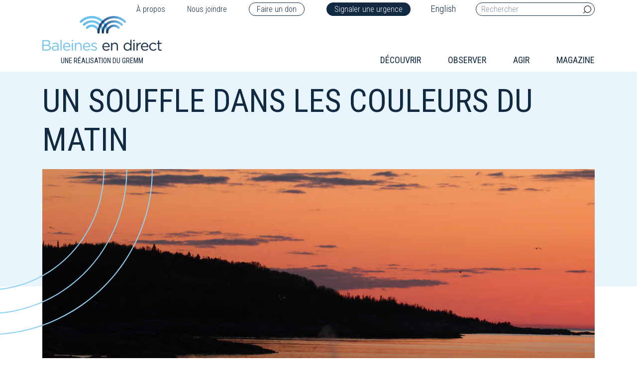

--- FILE ---
content_type: text/html; charset=UTF-8
request_url: https://baleinesendirect.org/un-souffle-dans-les-couleurs-du-matin/
body_size: 16667
content:
<!DOCTYPE html>
<html lang="fr-FR" style="margin-top:0 !important;">
<head>

    <meta charset="UTF-8">
    <meta http-equiv="Content-Type" content="text/html" />
    <meta name="viewport" content="width=device-width, initial-scale=1">

    		<style type="text/css">
					.heateor_sss_button_instagram span.heateor_sss_svg,a.heateor_sss_instagram span.heateor_sss_svg{background:radial-gradient(circle at 30% 107%,#fdf497 0,#fdf497 5%,#fd5949 45%,#d6249f 60%,#285aeb 90%)}
						div.heateor_sss_horizontal_sharing a.heateor_sss_button_instagram span{background:transparent!important;}div.heateor_sss_standard_follow_icons_container a.heateor_sss_button_instagram span{background:transparent;}
										.heateor_sss_horizontal_sharing .heateor_sss_svg,.heateor_sss_standard_follow_icons_container .heateor_sss_svg{
							background-color: transparent!important;
				background: transparent!important;
							color: #82c9f0;
						border-width: 1px;
			border-style: solid;
			border-color: #82c9f0;
		}
					div.heateor_sss_horizontal_sharing span.heateor_sss_svg svg:hover path:not(.heateor_sss_no_fill),div.heateor_sss_horizontal_sharing span.heateor_sss_svg svg:hover ellipse, div.heateor_sss_horizontal_sharing span.heateor_sss_svg svg:hover circle, div.heateor_sss_horizontal_sharing span.heateor_sss_svg svg:hover polygon{
		        fill: #112a41;
		    }
		    div.heateor_sss_horizontal_sharing span.heateor_sss_svg svg:hover path.heateor_sss_svg_stroke{
		    	stroke: #112a41;
		    }
				.heateor_sss_horizontal_sharing span.heateor_sss_svg:hover,.heateor_sss_standard_follow_icons_container span.heateor_sss_svg:hover{
							color: #112a41;
						border-color: #112a41;
		}
		.heateor_sss_vertical_sharing span.heateor_sss_svg,.heateor_sss_floating_follow_icons_container span.heateor_sss_svg{
							color: #fff;
						border-width: 0px;
			border-style: solid;
			border-color: transparent;
		}
						.heateor_sss_vertical_sharing span.heateor_sss_svg:hover,.heateor_sss_floating_follow_icons_container span.heateor_sss_svg:hover{
						border-color: transparent;
		}
		@media screen and (max-width:783px) {.heateor_sss_vertical_sharing{display:none!important}}		</style>
		<meta name='robots' content='index, follow, max-image-preview:large, max-snippet:-1, max-video-preview:-1' />
<link rel="alternate" hreflang="en" href="https://baleinesendirect.org/en/un-souffle-dans-les-couleurs-du-matin/" />
<link rel="alternate" hreflang="fr" href="https://baleinesendirect.org/un-souffle-dans-les-couleurs-du-matin/" />

	<!-- This site is optimized with the Yoast SEO plugin v17.9 - https://yoast.com/wordpress/plugins/seo/ -->
	<title>Un souffle dans les couleurs du matin - Baleines en direct</title>
	<meta name="description" content="Parfois, il faut se lever tôt pour faire des observations extraordinaires. C’est ce qui est arrivé à une photographe passionnée, au cap de Bon-Désir, aux" />
	<link rel="canonical" href="https://baleinesendirect.org/un-souffle-dans-les-couleurs-du-matin/" />
	<meta property="og:locale" content="fr_FR" />
	<meta property="og:type" content="article" />
	<meta property="og:title" content="Un souffle dans les couleurs du matin - Baleines en direct" />
	<meta property="og:description" content="Parfois, il faut se lever tôt pour faire des observations extraordinaires. C’est ce qui est arrivé à une photographe passionnée, au cap de Bon-Désir, aux" />
	<meta property="og:url" content="https://baleinesendirect.org/un-souffle-dans-les-couleurs-du-matin/" />
	<meta property="og:site_name" content="Baleines en direct" />
	<meta property="article:publisher" content="https://www.facebook.com/baleinesendirect" />
	<meta property="article:published_time" content="2022-06-02T20:42:15+00:00" />
	<meta property="article:modified_time" content="2022-06-07T15:40:40+00:00" />
	<meta property="og:image" content="https://baleinesendirect.org/wp-content/uploads/2022/06/Mn-Lever-de-soleil-Julie-Belanger.jpg" />
	<meta property="og:image:width" content="1100" />
	<meta property="og:image:height" content="590" />
	<meta property="og:image:type" content="image/jpeg" />
	<meta name="twitter:card" content="summary_large_image" />
	<meta name="twitter:creator" content="@BaleineMagazine" />
	<meta name="twitter:site" content="@BaleineMagazine" />
	<meta name="twitter:label1" content="Écrit par" />
	<meta name="twitter:data1" content="Andréanne Forest" />
	<meta name="twitter:label2" content="Durée de lecture estimée" />
	<meta name="twitter:data2" content="1 minute" />
	<script type="application/ld+json" class="yoast-schema-graph">{"@context":"https://schema.org","@graph":[{"@type":"Organization","@id":"https://baleinesendirect.org/#organization","name":"Baleines en direct","url":"https://baleinesendirect.org/","sameAs":["https://www.facebook.com/baleinesendirect","https://www.youtube.com/user/BaleinesEnDirect","https://twitter.com/BaleineMagazine"],"logo":{"@type":"ImageObject","@id":"https://baleinesendirect.org/#logo","inLanguage":"fr-FR","url":"https://baleinesendirect.org/wp-content/uploads/2019/07/logo.png","contentUrl":"https://baleinesendirect.org/wp-content/uploads/2019/07/logo.png","width":300,"height":88,"caption":"Baleines en direct"},"image":{"@id":"https://baleinesendirect.org/#logo"}},{"@type":"WebSite","@id":"https://baleinesendirect.org/#website","url":"https://baleinesendirect.org/","name":"Baleines en direct","description":"Tout savoir sur les baleines du Qu\u00e9bec","publisher":{"@id":"https://baleinesendirect.org/#organization"},"potentialAction":[{"@type":"SearchAction","target":{"@type":"EntryPoint","urlTemplate":"https://baleinesendirect.org/?s={search_term_string}"},"query-input":"required name=search_term_string"}],"inLanguage":"fr-FR"},{"@type":"ImageObject","@id":"https://baleinesendirect.org/un-souffle-dans-les-couleurs-du-matin/#primaryimage","inLanguage":"fr-FR","url":"https://baleinesendirect.org/wp-content/uploads/2022/06/Mn-Lever-de-soleil-Julie-Belanger.jpg","contentUrl":"https://baleinesendirect.org/wp-content/uploads/2022/06/Mn-Lever-de-soleil-Julie-Belanger.jpg","width":1100,"height":590,"caption":"baleine a bosse - Mn - lever de soleil - Julie Desch\u00eanes"},{"@type":"WebPage","@id":"https://baleinesendirect.org/un-souffle-dans-les-couleurs-du-matin/#webpage","url":"https://baleinesendirect.org/un-souffle-dans-les-couleurs-du-matin/","name":"Un souffle dans les couleurs du matin - Baleines en direct","isPartOf":{"@id":"https://baleinesendirect.org/#website"},"primaryImageOfPage":{"@id":"https://baleinesendirect.org/un-souffle-dans-les-couleurs-du-matin/#primaryimage"},"datePublished":"2022-06-02T20:42:15+00:00","dateModified":"2022-06-07T15:40:40+00:00","description":"Parfois, il faut se lever t\u00f4t\u00a0pour\u00a0faire\u00a0des observations extraordinaires.\u00a0C\u2019est ce qui est arriv\u00e9 \u00e0 une photographe passionn\u00e9e, au cap de Bon-D\u00e9sir, aux","breadcrumb":{"@id":"https://baleinesendirect.org/un-souffle-dans-les-couleurs-du-matin/#breadcrumb"},"inLanguage":"fr-FR","potentialAction":[{"@type":"ReadAction","target":["https://baleinesendirect.org/un-souffle-dans-les-couleurs-du-matin/"]}]},{"@type":"BreadcrumbList","@id":"https://baleinesendirect.org/un-souffle-dans-les-couleurs-du-matin/#breadcrumb","itemListElement":[{"@type":"ListItem","position":1,"name":"Accueil","item":"https://baleinesendirect.org/"},{"@type":"ListItem","position":2,"name":"Un souffle dans les couleurs du matin"}]},{"@type":"Article","@id":"https://baleinesendirect.org/un-souffle-dans-les-couleurs-du-matin/#article","isPartOf":{"@id":"https://baleinesendirect.org/un-souffle-dans-les-couleurs-du-matin/#webpage"},"author":{"@id":"https://baleinesendirect.org/#/schema/person/85b371e4cc248baf3fb5f4d9f8cf13bc"},"headline":"Un souffle dans les couleurs du matin","datePublished":"2022-06-02T20:42:15+00:00","dateModified":"2022-06-07T15:40:40+00:00","mainEntityOfPage":{"@id":"https://baleinesendirect.org/un-souffle-dans-les-couleurs-du-matin/#webpage"},"wordCount":167,"commentCount":0,"publisher":{"@id":"https://baleinesendirect.org/#organization"},"image":{"@id":"https://baleinesendirect.org/un-souffle-dans-les-couleurs-du-matin/#primaryimage"},"thumbnailUrl":"https://baleinesendirect.org/wp-content/uploads/2022/06/Mn-Lever-de-soleil-Julie-Belanger.jpg","articleSection":["Observations de la semaine"],"inLanguage":"fr-FR","potentialAction":[{"@type":"CommentAction","name":"Comment","target":["https://baleinesendirect.org/un-souffle-dans-les-couleurs-du-matin/#respond"]}]},{"@type":"Person","@id":"https://baleinesendirect.org/#/schema/person/85b371e4cc248baf3fb5f4d9f8cf13bc","name":"Andr\u00e9anne Forest","image":{"@type":"ImageObject","@id":"https://baleinesendirect.org/#personlogo","inLanguage":"fr-FR","url":"https://secure.gravatar.com/avatar/50c742462edd936e71b8cd1762bad901?s=96&d=mm&r=g","contentUrl":"https://secure.gravatar.com/avatar/50c742462edd936e71b8cd1762bad901?s=96&d=mm&r=g","caption":"Andr\u00e9anne Forest"},"description":"Andr\u00e9anne Forest is the editor-in-chief of Whales Online since may 2022. After studying in environment and biology, she turned to science communication with the goal of making science both accessible and fun. Andr\u00e9anne wishes to highlight the process of acquiring knowledge while transmitting the desire to learn.","url":"https://baleinesendirect.org/author/andreanneforest/"}]}</script>
	<!-- / Yoast SEO plugin. -->


<link rel='dns-prefetch' href='//cdnjs.cloudflare.com' />
<link rel='dns-prefetch' href='//s.w.org' />
<link rel="alternate" type="application/rss+xml" title="Baleines en direct &raquo; Un souffle dans les couleurs du matin Flux des commentaires" href="https://baleinesendirect.org/un-souffle-dans-les-couleurs-du-matin/feed/" />
		<!-- This site uses the Google Analytics by MonsterInsights plugin v9.11.1 - Using Analytics tracking - https://www.monsterinsights.com/ -->
		<!-- Remarque : MonsterInsights n’est actuellement pas configuré sur ce site. Le propriétaire doit authentifier son compte Google Analytics dans les réglages de MonsterInsights.  -->
					<!-- No tracking code set -->
				<!-- / Google Analytics by MonsterInsights -->
		<script type="text/javascript">
window._wpemojiSettings = {"baseUrl":"https:\/\/s.w.org\/images\/core\/emoji\/13.1.0\/72x72\/","ext":".png","svgUrl":"https:\/\/s.w.org\/images\/core\/emoji\/13.1.0\/svg\/","svgExt":".svg","source":{"concatemoji":"https:\/\/baleinesendirect.org\/wp-includes\/js\/wp-emoji-release.min.js?ver=5.9"}};
/*! This file is auto-generated */
!function(e,a,t){var n,r,o,i=a.createElement("canvas"),p=i.getContext&&i.getContext("2d");function s(e,t){var a=String.fromCharCode;p.clearRect(0,0,i.width,i.height),p.fillText(a.apply(this,e),0,0);e=i.toDataURL();return p.clearRect(0,0,i.width,i.height),p.fillText(a.apply(this,t),0,0),e===i.toDataURL()}function c(e){var t=a.createElement("script");t.src=e,t.defer=t.type="text/javascript",a.getElementsByTagName("head")[0].appendChild(t)}for(o=Array("flag","emoji"),t.supports={everything:!0,everythingExceptFlag:!0},r=0;r<o.length;r++)t.supports[o[r]]=function(e){if(!p||!p.fillText)return!1;switch(p.textBaseline="top",p.font="600 32px Arial",e){case"flag":return s([127987,65039,8205,9895,65039],[127987,65039,8203,9895,65039])?!1:!s([55356,56826,55356,56819],[55356,56826,8203,55356,56819])&&!s([55356,57332,56128,56423,56128,56418,56128,56421,56128,56430,56128,56423,56128,56447],[55356,57332,8203,56128,56423,8203,56128,56418,8203,56128,56421,8203,56128,56430,8203,56128,56423,8203,56128,56447]);case"emoji":return!s([10084,65039,8205,55357,56613],[10084,65039,8203,55357,56613])}return!1}(o[r]),t.supports.everything=t.supports.everything&&t.supports[o[r]],"flag"!==o[r]&&(t.supports.everythingExceptFlag=t.supports.everythingExceptFlag&&t.supports[o[r]]);t.supports.everythingExceptFlag=t.supports.everythingExceptFlag&&!t.supports.flag,t.DOMReady=!1,t.readyCallback=function(){t.DOMReady=!0},t.supports.everything||(n=function(){t.readyCallback()},a.addEventListener?(a.addEventListener("DOMContentLoaded",n,!1),e.addEventListener("load",n,!1)):(e.attachEvent("onload",n),a.attachEvent("onreadystatechange",function(){"complete"===a.readyState&&t.readyCallback()})),(n=t.source||{}).concatemoji?c(n.concatemoji):n.wpemoji&&n.twemoji&&(c(n.twemoji),c(n.wpemoji)))}(window,document,window._wpemojiSettings);
</script>
<style type="text/css">
img.wp-smiley,
img.emoji {
	display: inline !important;
	border: none !important;
	box-shadow: none !important;
	height: 1em !important;
	width: 1em !important;
	margin: 0 0.07em !important;
	vertical-align: -0.1em !important;
	background: none !important;
	padding: 0 !important;
}
</style>
	<link rel='stylesheet' id='wp-block-library-css'  href='https://baleinesendirect.org/wp-includes/css/dist/block-library/style.min.css?ver=5.9' type='text/css' media='all' />
<style id='global-styles-inline-css' type='text/css'>
body{--wp--preset--color--black: #000000;--wp--preset--color--cyan-bluish-gray: #abb8c3;--wp--preset--color--white: #ffffff;--wp--preset--color--pale-pink: #f78da7;--wp--preset--color--vivid-red: #cf2e2e;--wp--preset--color--luminous-vivid-orange: #ff6900;--wp--preset--color--luminous-vivid-amber: #fcb900;--wp--preset--color--light-green-cyan: #7bdcb5;--wp--preset--color--vivid-green-cyan: #00d084;--wp--preset--color--pale-cyan-blue: #8ed1fc;--wp--preset--color--vivid-cyan-blue: #0693e3;--wp--preset--color--vivid-purple: #9b51e0;--wp--preset--gradient--vivid-cyan-blue-to-vivid-purple: linear-gradient(135deg,rgba(6,147,227,1) 0%,rgb(155,81,224) 100%);--wp--preset--gradient--light-green-cyan-to-vivid-green-cyan: linear-gradient(135deg,rgb(122,220,180) 0%,rgb(0,208,130) 100%);--wp--preset--gradient--luminous-vivid-amber-to-luminous-vivid-orange: linear-gradient(135deg,rgba(252,185,0,1) 0%,rgba(255,105,0,1) 100%);--wp--preset--gradient--luminous-vivid-orange-to-vivid-red: linear-gradient(135deg,rgba(255,105,0,1) 0%,rgb(207,46,46) 100%);--wp--preset--gradient--very-light-gray-to-cyan-bluish-gray: linear-gradient(135deg,rgb(238,238,238) 0%,rgb(169,184,195) 100%);--wp--preset--gradient--cool-to-warm-spectrum: linear-gradient(135deg,rgb(74,234,220) 0%,rgb(151,120,209) 20%,rgb(207,42,186) 40%,rgb(238,44,130) 60%,rgb(251,105,98) 80%,rgb(254,248,76) 100%);--wp--preset--gradient--blush-light-purple: linear-gradient(135deg,rgb(255,206,236) 0%,rgb(152,150,240) 100%);--wp--preset--gradient--blush-bordeaux: linear-gradient(135deg,rgb(254,205,165) 0%,rgb(254,45,45) 50%,rgb(107,0,62) 100%);--wp--preset--gradient--luminous-dusk: linear-gradient(135deg,rgb(255,203,112) 0%,rgb(199,81,192) 50%,rgb(65,88,208) 100%);--wp--preset--gradient--pale-ocean: linear-gradient(135deg,rgb(255,245,203) 0%,rgb(182,227,212) 50%,rgb(51,167,181) 100%);--wp--preset--gradient--electric-grass: linear-gradient(135deg,rgb(202,248,128) 0%,rgb(113,206,126) 100%);--wp--preset--gradient--midnight: linear-gradient(135deg,rgb(2,3,129) 0%,rgb(40,116,252) 100%);--wp--preset--duotone--dark-grayscale: url('#wp-duotone-dark-grayscale');--wp--preset--duotone--grayscale: url('#wp-duotone-grayscale');--wp--preset--duotone--purple-yellow: url('#wp-duotone-purple-yellow');--wp--preset--duotone--blue-red: url('#wp-duotone-blue-red');--wp--preset--duotone--midnight: url('#wp-duotone-midnight');--wp--preset--duotone--magenta-yellow: url('#wp-duotone-magenta-yellow');--wp--preset--duotone--purple-green: url('#wp-duotone-purple-green');--wp--preset--duotone--blue-orange: url('#wp-duotone-blue-orange');--wp--preset--font-size--small: 13px;--wp--preset--font-size--medium: 20px;--wp--preset--font-size--large: 36px;--wp--preset--font-size--x-large: 42px;}.has-black-color{color: var(--wp--preset--color--black) !important;}.has-cyan-bluish-gray-color{color: var(--wp--preset--color--cyan-bluish-gray) !important;}.has-white-color{color: var(--wp--preset--color--white) !important;}.has-pale-pink-color{color: var(--wp--preset--color--pale-pink) !important;}.has-vivid-red-color{color: var(--wp--preset--color--vivid-red) !important;}.has-luminous-vivid-orange-color{color: var(--wp--preset--color--luminous-vivid-orange) !important;}.has-luminous-vivid-amber-color{color: var(--wp--preset--color--luminous-vivid-amber) !important;}.has-light-green-cyan-color{color: var(--wp--preset--color--light-green-cyan) !important;}.has-vivid-green-cyan-color{color: var(--wp--preset--color--vivid-green-cyan) !important;}.has-pale-cyan-blue-color{color: var(--wp--preset--color--pale-cyan-blue) !important;}.has-vivid-cyan-blue-color{color: var(--wp--preset--color--vivid-cyan-blue) !important;}.has-vivid-purple-color{color: var(--wp--preset--color--vivid-purple) !important;}.has-black-background-color{background-color: var(--wp--preset--color--black) !important;}.has-cyan-bluish-gray-background-color{background-color: var(--wp--preset--color--cyan-bluish-gray) !important;}.has-white-background-color{background-color: var(--wp--preset--color--white) !important;}.has-pale-pink-background-color{background-color: var(--wp--preset--color--pale-pink) !important;}.has-vivid-red-background-color{background-color: var(--wp--preset--color--vivid-red) !important;}.has-luminous-vivid-orange-background-color{background-color: var(--wp--preset--color--luminous-vivid-orange) !important;}.has-luminous-vivid-amber-background-color{background-color: var(--wp--preset--color--luminous-vivid-amber) !important;}.has-light-green-cyan-background-color{background-color: var(--wp--preset--color--light-green-cyan) !important;}.has-vivid-green-cyan-background-color{background-color: var(--wp--preset--color--vivid-green-cyan) !important;}.has-pale-cyan-blue-background-color{background-color: var(--wp--preset--color--pale-cyan-blue) !important;}.has-vivid-cyan-blue-background-color{background-color: var(--wp--preset--color--vivid-cyan-blue) !important;}.has-vivid-purple-background-color{background-color: var(--wp--preset--color--vivid-purple) !important;}.has-black-border-color{border-color: var(--wp--preset--color--black) !important;}.has-cyan-bluish-gray-border-color{border-color: var(--wp--preset--color--cyan-bluish-gray) !important;}.has-white-border-color{border-color: var(--wp--preset--color--white) !important;}.has-pale-pink-border-color{border-color: var(--wp--preset--color--pale-pink) !important;}.has-vivid-red-border-color{border-color: var(--wp--preset--color--vivid-red) !important;}.has-luminous-vivid-orange-border-color{border-color: var(--wp--preset--color--luminous-vivid-orange) !important;}.has-luminous-vivid-amber-border-color{border-color: var(--wp--preset--color--luminous-vivid-amber) !important;}.has-light-green-cyan-border-color{border-color: var(--wp--preset--color--light-green-cyan) !important;}.has-vivid-green-cyan-border-color{border-color: var(--wp--preset--color--vivid-green-cyan) !important;}.has-pale-cyan-blue-border-color{border-color: var(--wp--preset--color--pale-cyan-blue) !important;}.has-vivid-cyan-blue-border-color{border-color: var(--wp--preset--color--vivid-cyan-blue) !important;}.has-vivid-purple-border-color{border-color: var(--wp--preset--color--vivid-purple) !important;}.has-vivid-cyan-blue-to-vivid-purple-gradient-background{background: var(--wp--preset--gradient--vivid-cyan-blue-to-vivid-purple) !important;}.has-light-green-cyan-to-vivid-green-cyan-gradient-background{background: var(--wp--preset--gradient--light-green-cyan-to-vivid-green-cyan) !important;}.has-luminous-vivid-amber-to-luminous-vivid-orange-gradient-background{background: var(--wp--preset--gradient--luminous-vivid-amber-to-luminous-vivid-orange) !important;}.has-luminous-vivid-orange-to-vivid-red-gradient-background{background: var(--wp--preset--gradient--luminous-vivid-orange-to-vivid-red) !important;}.has-very-light-gray-to-cyan-bluish-gray-gradient-background{background: var(--wp--preset--gradient--very-light-gray-to-cyan-bluish-gray) !important;}.has-cool-to-warm-spectrum-gradient-background{background: var(--wp--preset--gradient--cool-to-warm-spectrum) !important;}.has-blush-light-purple-gradient-background{background: var(--wp--preset--gradient--blush-light-purple) !important;}.has-blush-bordeaux-gradient-background{background: var(--wp--preset--gradient--blush-bordeaux) !important;}.has-luminous-dusk-gradient-background{background: var(--wp--preset--gradient--luminous-dusk) !important;}.has-pale-ocean-gradient-background{background: var(--wp--preset--gradient--pale-ocean) !important;}.has-electric-grass-gradient-background{background: var(--wp--preset--gradient--electric-grass) !important;}.has-midnight-gradient-background{background: var(--wp--preset--gradient--midnight) !important;}.has-small-font-size{font-size: var(--wp--preset--font-size--small) !important;}.has-medium-font-size{font-size: var(--wp--preset--font-size--medium) !important;}.has-large-font-size{font-size: var(--wp--preset--font-size--large) !important;}.has-x-large-font-size{font-size: var(--wp--preset--font-size--x-large) !important;}
</style>
<link rel='stylesheet' id='contact-form-7-css'  href='https://baleinesendirect.org/wp-content/plugins/contact-form-7/includes/css/styles.css?ver=5.6.2' type='text/css' media='all' />
<link rel='stylesheet' id='wpml-legacy-horizontal-list-0-css'  href='//baleinesendirect.org/wp-content/plugins/sitepress-multilingual-cms/templates/language-switchers/legacy-list-horizontal/style.css?ver=1' type='text/css' media='all' />
<link rel='stylesheet' id='heateor_sss_frontend_css-css'  href='https://baleinesendirect.org/wp-content/plugins/sassy-social-share/public/css/sassy-social-share-public.css?ver=3.3.42' type='text/css' media='all' />
<link rel='stylesheet' id='theme-bootstrap-css'  href='https://baleinesendirect.org/wp-content/themes/module_base/assets/styles/bootstrap.min.css?ver=5.9' type='text/css' media='all' />
<link rel='stylesheet' id='icons-css'  href='https://baleinesendirect.org/wp-content/themes/module_base/assets/styles.css?ver=5.9' type='text/css' media='all' />
<link rel='stylesheet' id='fancybox-css'  href='https://baleinesendirect.org/wp-content/themes/module_base/assets/styles/jquery.fancybox.min.css?ver=5.9' type='text/css' media='all' />
<link rel='stylesheet' id='theme-stylesheet-css'  href='https://baleinesendirect.org/wp-content/themes/module_base/style.css?ver=5.9' type='text/css' media='all' />
<link rel='stylesheet' id='slick-css'  href='https://baleinesendirect.org/wp-content/themes/module_base/assets/plugins/slick/css/slick.css?ver=5.9' type='text/css' media='all' />
<link rel='stylesheet' id='slick-theme-css'  href='https://baleinesendirect.org/wp-content/themes/module_base/assets/plugins/slick/css/slick-theme.css?ver=5.9' type='text/css' media='all' />
<script type='text/javascript' src='https://baleinesendirect.org/wp-includes/js/jquery/jquery.min.js?ver=3.6.0' id='jquery-core-js'></script>
<script type='text/javascript' src='https://baleinesendirect.org/wp-includes/js/jquery/jquery-migrate.min.js?ver=3.3.2' id='jquery-migrate-js'></script>
<script type='text/javascript' src='https://baleinesendirect.org/wp-content/themes/module_base/assets/scripts/jquery.min.js?ver=5.9' id='theme-jquerylib-js'></script>
<link rel="https://api.w.org/" href="https://baleinesendirect.org/wp-json/" /><link rel="alternate" type="application/json" href="https://baleinesendirect.org/wp-json/wp/v2/posts/58003" /><link rel="EditURI" type="application/rsd+xml" title="RSD" href="https://baleinesendirect.org/xmlrpc.php?rsd" />
<link rel="wlwmanifest" type="application/wlwmanifest+xml" href="https://baleinesendirect.org/wp-includes/wlwmanifest.xml" /> 
<link rel='shortlink' href='https://baleinesendirect.org/?p=58003' />
<link rel="alternate" type="application/json+oembed" href="https://baleinesendirect.org/wp-json/oembed/1.0/embed?url=https%3A%2F%2Fbaleinesendirect.org%2Fun-souffle-dans-les-couleurs-du-matin%2F" />
<link rel="alternate" type="text/xml+oembed" href="https://baleinesendirect.org/wp-json/oembed/1.0/embed?url=https%3A%2F%2Fbaleinesendirect.org%2Fun-souffle-dans-les-couleurs-du-matin%2F&#038;format=xml" />
<meta name="generator" content="WPML ver:4.2.7.1 stt:1,4;" />
<link rel="icon" href="https://baleinesendirect.org/wp-content/uploads/2019/04/cropped-favicon-32x32.png" sizes="32x32" />
<link rel="icon" href="https://baleinesendirect.org/wp-content/uploads/2019/04/cropped-favicon-192x192.png" sizes="192x192" />
<link rel="apple-touch-icon" href="https://baleinesendirect.org/wp-content/uploads/2019/04/cropped-favicon-180x180.png" />
<meta name="msapplication-TileImage" content="https://baleinesendirect.org/wp-content/uploads/2019/04/cropped-favicon-270x270.png" />


    <script type="text/javascript" >
    window.ga=window.ga||function(){(ga.q=ga.q||[]).push(arguments)};ga.l=+new Date;
    ga('create', 'UA-38543422-1', 'auto');
    // Plugins        
    ga('send', 'pageview');
    </script>
    <script async src="https://www.google-analytics.com/analytics.js"></script>

</head>

<body class="post-template-default single single-post postid-58003 single-format-standard" >


  <header>


    <div class="container">







      <div class="row">







        <div class="col-12 text-right">







          <div class="nav-top">







            






                <div class="menu-menu-fr-top-container"><ul id="menu-menu-fr-top" class="menu"><li id="nav-a-propos" class="nav-item"><a href="https://baleinesendirect.org/a-propos/">À propos</a></li>
<li id="nav-nous-joindre" class="nav-item"><a href="https://baleinesendirect.org/nous-joindre/">Nous joindre</a></li>
<li id="nav-faire-un-don" class="nav-item"><a target="_blank" rel="noopener" href="https://jedonneenligne.org/gremm/DON/">Faire un don</a></li>
<li id="nav-signaler-une-urgence" class="nav-item"><a href="https://baleinesendirect.org/urgences-mammiferes-marins/">Signaler une urgence</a></li>
</ul></div>






              






              
<div class="wpml-ls-statics-shortcode_actions wpml-ls wpml-ls-legacy-list-horizontal">
	<ul><li class="wpml-ls-slot-shortcode_actions wpml-ls-item wpml-ls-item-en wpml-ls-first-item wpml-ls-last-item wpml-ls-item-legacy-list-horizontal">
				<a href="https://baleinesendirect.org/en/un-souffle-dans-les-couleurs-du-matin/" class="wpml-ls-link"><span class="wpml-ls-native">English</span></a>
			</li></ul>
</div>






              <form role="search" method="get" class="search-form" action="https://baleinesendirect.org/">







                <label>







                  <input type="search" placeholder="Rechercher" class="search-field" name="s">







                </label>







                <button type="submit" class="searchsubmit">







                  <i class="icon-loupe"></i>







                </button>







              </form>







            </div>







          </div>







          <div class="col-md-4 col-6">







            <div class="logo"> 







              <a href="/" title="Accueil">







                <img src="https://baleinesendirect.org/wp-content/themes/module_base/assets/images/logo_baleines_en_direct.png" alt="Logo Baleines en direct">






                <span>Une réalisation du Gremm</span>







              </a> 







            </div>







          </div>







          <div class="col-md-8 col-6 flex align-items-end justify-content-end col-menu">







            <div class="hamburger menumobile" id="hamburger-1">







              <span class="line"></span>







              <span class="line"></span>







              <span class="line"></span>







            </div>







            






                <div class="menu-main-menu-fr-container"><ul id="menu-main-menu-fr" class="menu"><li id="nav-decouvrir" class="nav-item"><a href="https://baleinesendirect.org/decouvrir/">Découvrir</a>
<ul class="sub-menu">
	<li id="nav-lecosysteme-des-baleines" class="nav-item"><a href="https://baleinesendirect.org/decouvrir/lecosysteme-des-baleines/">L’écosystème des baleines</a>
	<ul class="sub-menu">
		<li id="nav-le-saguenay" class="nav-item"><a href="https://baleinesendirect.org/decouvrir/lecosysteme-des-baleines/saguenay/">Le Saguenay</a></li>
		<li id="nav-le-saint-laurent" class="nav-item"><a href="https://baleinesendirect.org/decouvrir/lecosysteme-des-baleines/saint-laurent/">Le Saint-Laurent</a></li>
	</ul>
</li>
	<li id="nav-les-especes-du-saint-laurent" class="nav-item"><a href="https://baleinesendirect.org/decouvrir/especes-baleines-saint-laurent/">Les espèces du Saint-Laurent</span></a>
	<ul class="sub-menu">
		<li id="nav-les-13-especes-de-baleines" class="nav-item"><a href="https://baleinesendirect.org/decouvrir/especes-baleines-saint-laurent/13-especes/">Les 13 espèces de baleines</a>
		<ul class="sub-menu">
			<li id="nav-baleine-a-bec-commune" class="nav-item"><a href="https://baleinesendirect.org/decouvrir/especes-baleines-saint-laurent/13-especes/baleine-bec-commune/">Baleine à bec commune</a></li>
			<li id="nav-baleine-noire-de-latlantique-nord" class="nav-item"><a href="https://baleinesendirect.org/decouvrir/especes-baleines-saint-laurent/13-especes/baleine-noire/">Baleine noire de l’Atlantique Nord</a></li>
			<li id="nav-beluga" class="nav-item"><a href="https://baleinesendirect.org/decouvrir/especes-baleines-saint-laurent/13-especes/beluga/">Béluga</a></li>
			<li id="nav-cachalot" class="nav-item"><a href="https://baleinesendirect.org/decouvrir/especes-baleines-saint-laurent/13-especes/cachalot/">Cachalot</a></li>
			<li id="nav-dauphin-a-flancs-blancs-de-latlantique" class="nav-item"><a href="https://baleinesendirect.org/decouvrir/especes-baleines-saint-laurent/13-especes/dauphin-a-flancs-blancs-de-latlantique/">Dauphin à flancs blancs de l’Atlantique</a></li>
			<li id="nav-dauphin-a-nez-blanc" class="nav-item"><a href="https://baleinesendirect.org/decouvrir/especes-baleines-saint-laurent/13-especes/dauphin-a-nez-blanc/">Dauphin à nez blanc</a></li>
			<li id="nav-epaulard" class="nav-item"><a href="https://baleinesendirect.org/decouvrir/especes-baleines-saint-laurent/13-especes/epaulard/">Épaulard</a></li>
			<li id="nav-globicephale-noir-de-latlantique" class="nav-item"><a href="https://baleinesendirect.org/decouvrir/especes-baleines-saint-laurent/13-especes/globicephale-noir-de-latlantique/">Globicéphale noir de l&rsquo;Atlantique</a></li>
			<li id="nav-marsouin-commun" class="nav-item"><a href="https://baleinesendirect.org/decouvrir/especes-baleines-saint-laurent/13-especes/marsouin-commun/">Marsouin commun</a></li>
			<li id="nav-petit-rorqual" class="nav-item"><a href="https://baleinesendirect.org/decouvrir/especes-baleines-saint-laurent/13-especes/petit-rorqual/">Petit rorqual</a></li>
			<li id="nav-rorqual-a-bosse" class="nav-item"><a href="https://baleinesendirect.org/decouvrir/especes-baleines-saint-laurent/13-especes/rorqual-a-bosse/">Rorqual à bosse</a></li>
			<li id="nav-rorqual-bleu" class="nav-item"><a href="https://baleinesendirect.org/decouvrir/especes-baleines-saint-laurent/13-especes/rorqual-bleu/">Rorqual bleu</a></li>
			<li id="nav-rorqual-commun" class="nav-item"><a href="https://baleinesendirect.org/decouvrir/especes-baleines-saint-laurent/13-especes/rorqual-commun/">Rorqual commun</a></li>
		</ul>
</li>
		<li id="nav-les-especes-de-phoques-du-saint-laurent" class="nav-item"><a href="https://baleinesendirect.org/decouvrir/les-especes-de-phoques-du-saint-laurent/">Les espèces de phoques du Saint-Laurent</a>
		<ul class="sub-menu">
			<li id="nav-phoque-du-groenland" class="nav-item"><a href="https://baleinesendirect.org/decouvrir/les-especes-de-phoques-du-saint-laurent/phoque-du-groenland/">Phoque du Groenland</a></li>
			<li id="nav-phoque-gris" class="nav-item"><a href="https://baleinesendirect.org/decouvrir/les-especes-de-phoques-du-saint-laurent/phoque-gris/">Phoque gris</a></li>
			<li id="nav-phoque-commun" class="nav-item"><a href="https://baleinesendirect.org/decouvrir/les-especes-de-phoques-du-saint-laurent/phoque-commun/">Phoque commun</a></li>
		</ul>
</li>
		<li id="nav-narval" class="nav-item"><a href="https://baleinesendirect.org/decouvrir/especes-baleines-saint-laurent/narvaldusaint-laurent/">Narval</a></li>
	</ul>
</li>
	<li id="nav-la-vie-des-baleines" class="nav-item"><a href="https://baleinesendirect.org/decouvrir/la-vie-des-baleines/">La vie des baleines</a>
	<ul class="sub-menu">
		<li id="nav-morphologie" class="nav-item"><a href="https://baleinesendirect.org/decouvrir/la-vie-des-baleines/morphologie/">Morphologie <i class="icon-down-open-big"></i></a>
		<ul class="sub-menu">
			<li id="nav-les-ancetres-des-baleines-evolution" class="nav-item"><a href="https://baleinesendirect.org/decouvrir/la-vie-des-baleines/morphologie/les-ancetres-des-baleines/">Les ancêtres des baleines (évolution)</a></li>
			<li id="nav-le-squelette" class="nav-item"><a href="https://baleinesendirect.org/decouvrir/la-vie-des-baleines/morphologie/squelette/">Le squelette</a></li>
			<li id="nav-les-dents-et-les-fanons" class="nav-item"><a href="https://baleinesendirect.org/decouvrir/la-vie-des-baleines/morphologie/les-fanons-et-les-dents/">Les dents et les fanons</a></li>
		</ul>
</li>
		<li id="nav-physiologie" class="nav-item"><a href="https://baleinesendirect.org/decouvrir/la-vie-des-baleines/physiologie/">Physiologie <i class="icon-down-open-big"></i></a>
		<ul class="sub-menu">
			<li id="nav-les-cinq-sens" class="nav-item"><a href="https://baleinesendirect.org/decouvrir/la-vie-des-baleines/physiologie/les-cinq-sens/">Les cinq sens</a></li>
			<li id="nav-lecholocalisation" class="nav-item"><a href="https://baleinesendirect.org/decouvrir/la-vie-des-baleines/comportement/lecholocalisation/">L’écholocalisation</a></li>
			<li id="nav-les-parasites" class="nav-item"><a href="https://baleinesendirect.org/decouvrir/la-vie-des-baleines/comportement/les-parasites/">Les parasites</a></li>
			<li id="nav-le-systeme-respiratoire" class="nav-item"><a href="https://baleinesendirect.org/decouvrir/la-vie-des-baleines/physiologie/le-systeme-respiratoire/">Le système respiratoire</a></li>
			<li id="nav-le-systeme-reproducteur" class="nav-item"><a href="https://baleinesendirect.org/decouvrir/la-vie-des-baleines/physiologie/reproductive-system/">Le système reproducteur</a></li>
			<li id="nav-la-thermoregulation" class="nav-item"><a href="https://baleinesendirect.org/decouvrir/la-vie-des-baleines/physiologie/thermoregulation/">La thermorégulation</a></li>
		</ul>
</li>
		<li id="nav-comportement" class="nav-item"><a href="https://baleinesendirect.org/decouvrir/la-vie-des-baleines/comportement/">Comportement <i class="icon-down-open-big"></i></a>
		<ul class="sub-menu">
			<li id="nav-lalimentation" class="nav-item"><a href="https://baleinesendirect.org/decouvrir/la-vie-des-baleines/comportement/alimentation/">L’alimentation</a></li>
			<li id="nav-la-communication" class="nav-item"><a href="https://baleinesendirect.org/decouvrir/la-vie-des-baleines/comportement/communication/">La communication</a></li>
			<li id="nav-les-comportements-mysterieux" class="nav-item"><a href="https://baleinesendirect.org/decouvrir/la-vie-des-baleines/comportement/les-comportements-mysterieux/">Les comportements mystérieux</a></li>
			<li id="nav-le-deuil" class="nav-item"><a href="https://baleinesendirect.org/decouvrir/la-vie-des-baleines/comportement/le-deuil/">Le deuil</a></li>
			<li id="nav-lintelligence" class="nav-item"><a href="https://baleinesendirect.org/decouvrir/la-vie-des-baleines/comportement/lintelligence/">L’intelligence</a></li>
			<li id="nav-le-jeu" class="nav-item"><a href="https://baleinesendirect.org/decouvrir/la-vie-des-baleines/comportement/le-jeu/">Le jeu</a></li>
			<li id="nav-la-migration" class="nav-item"><a href="https://baleinesendirect.org/decouvrir/la-vie-des-baleines/comportement/migration/">La migration</a></li>
			<li id="nav-la-natation" class="nav-item"><a href="https://baleinesendirect.org/decouvrir/la-vie-des-baleines/comportement/la-natation/">La natation</a></li>
			<li id="nav-la-plongee" class="nav-item"><a href="https://baleinesendirect.org/decouvrir/la-vie-des-baleines/comportement/la-plongee/">La plongée</a></li>
			<li id="nav-la-predation-et-la-defense" class="nav-item"><a href="https://baleinesendirect.org/decouvrir/la-vie-des-baleines/comportement/la-predation-et-la-defense/">La prédation et la défense</a></li>
			<li id="nav-la-relation-mere-baleineau" class="nav-item"><a href="https://baleinesendirect.org/decouvrir/la-vie-des-baleines/comportement/la-relation-mere-baleineau/">La relation mère-baleineau</a></li>
			<li id="nav-la-reproduction" class="nav-item"><a href="https://baleinesendirect.org/decouvrir/la-vie-des-baleines/comportement/la-reproduction/">La reproduction</a></li>
			<li id="nav-la-societe" class="nav-item"><a href="https://baleinesendirect.org/decouvrir/la-vie-des-baleines/comportement/la-societe/">La société</a></li>
			<li id="nav-le-sommeil" class="nav-item"><a href="https://baleinesendirect.org/decouvrir/la-vie-des-baleines/comportement/le-sommeil/">Le sommeil</a></li>
			<li id="nav-le-souffle" class="nav-item"><a href="https://baleinesendirect.org/decouvrir/la-vie-des-baleines/comportement/souffle/">Le souffle</a></li>
		</ul>
</li>
	</ul>
</li>
	<li id="nav-lavenir-des-baleines" class="nav-item"><a href="https://baleinesendirect.org/decouvrir/lavenir-des-baleines/">L’avenir des baleines</a>
	<ul class="sub-menu">
		<li id="nav-menaces" class="nav-item"><a href="https://baleinesendirect.org/decouvrir/lavenir-des-baleines/menaces/">Menaces</a></li>
		<li id="nav-conservation" class="nav-item"><a href="https://baleinesendirect.org/decouvrir/lavenir-des-baleines/conservation/">Conservation</a></li>
		<li id="nav-programmes-de-retablissement" class="nav-item"><a href="https://baleinesendirect.org/decouvrir/lavenir-des-baleines/programmes-de-retablissement/">Programmes de rétablissement</a></li>
	</ul>
</li>
	<li id="nav-la-recherche-sur-les-baleines" class="nav-item"><a href="https://baleinesendirect.org/decouvrir/la-recherche-sur-les-baleines/">La recherche sur les baleines</a>
	<ul class="sub-menu">
		<li id="nav-les-techniques-de-recherche" class="nav-item"><a href="https://baleinesendirect.org/decouvrir/la-recherche-sur-les-baleines/les-techniques-de-recherche/">Les techniques de recherche</a></li>
		<li id="nav-les-chercheurs-et-chercheuses" class="nav-item"><a href="https://baleinesendirect.org/decouvrir/la-recherche-sur-les-baleines/les-chercheurs-et-chercheuses/">Les chercheurs et chercheuses</a></li>
		<li id="nav-les-groupes-de-recherche-au-quebec" class="nav-item"><a href="https://baleinesendirect.org/decouvrir/la-recherche-sur-les-baleines/les-groupes-de-recherche-au-quebec/">Les groupes de recherche au Québec</a></li>
	</ul>
</li>
	<li id="nav-centre-dinterpretation-des-mammiferes-marins-cimm" class="nav-item"><a href="https://baleinesendirect.org/decouvrir/centre-dinterpretation-des-mammiferes-marins-cimm/">Centre d’interprétation des mammifères marins (CIMM)</a>
	<ul class="sub-menu">
		<li id="nav-a-propos" class="nav-item"><a href="https://baleinesendirect.org/decouvrir/centre-dinterpretation-des-mammiferes-marins-cimm/a-propos/">À propos</a></li>
	</ul>
</li>
</ul>
</li>
<li id="nav-observer" class="nav-item"><a href="https://baleinesendirect.org/observer/">Observer</a>
<ul class="sub-menu">
	<li id="nav-ou" class="nav-item"><a href="https://baleinesendirect.org/observer/ou/">Où?</a>
	<ul class="sub-menu">
		<li id="nav-la-carte-des-observations-de-la-semaine" class="nav-item"><a href="https://baleinesendirect.org/observer/ou/la-carte-des-observations-de-la-semaine/">La carte des observations de la semaine</a></li>
		<li id="nav-cote-nord-route-des-baleines" class="nav-item"><a href="https://baleinesendirect.org/observer/ou/cote-nord/">Côte-Nord – Route des baleines</a></li>
		<li id="nav-bas-saint-laurent" class="nav-item"><a href="https://baleinesendirect.org/observer/ou/bas-saint-laurent/">Bas-Saint-Laurent</a></li>
		<li id="nav-gaspesie" class="nav-item"><a href="https://baleinesendirect.org/observer/ou/gaspesie/">Gaspésie</a></li>
	</ul>
</li>
	<li id="nav-quand" class="nav-item"><a href="https://baleinesendirect.org/observer/quand/">Quand?</a>
	<ul class="sub-menu">
		<li id="nav-le-meilleur-moment" class="nav-item"><a href="https://baleinesendirect.org/observer/quand/le-meilleur-moment/">Le meilleur moment</a></li>
	</ul>
</li>
	<li id="nav-comment" class="nav-item"><a href="https://baleinesendirect.org/observer/comment/">Comment?</a>
	<ul class="sub-menu">
		<li id="nav-sur-la-terre" class="nav-item"><a href="https://baleinesendirect.org/observer/comment/sur-la-terre/">Sur la terre</a></li>
		<li id="nav-sur-leau" class="nav-item"><a href="https://baleinesendirect.org/observer/comment/sur-leau/">Sur l’eau</a></li>
		<li id="nav-trucs-dobservation" class="nav-item"><a href="https://baleinesendirect.org/observer/comment/trucs-dobservation/">Trucs d’observation</a></li>
	</ul>
</li>
	<li id="nav-qui" class="nav-item"><a href="https://baleinesendirect.org/observer/qui/">Qui?</a>
	<ul class="sub-menu">
		<li id="nav-astuces-didentification" class="nav-item"><a href="https://baleinesendirect.org/observer/qui/astuces-didentification/">Astuces d’identification</a></li>
		<li id="nav-portraits-de-baleines" class="nav-item"><a href="https://baleinesendirect.org/observer/qui/portraits-de-baleines/">Portraits de baleines</a></li>
	</ul>
</li>
</ul>
</li>
<li id="nav-agir" class="nav-item"><a href="https://baleinesendirect.org/agir/">Agir</a>
<ul class="sub-menu">
	<li id="nav-vous-agissez" class="nav-item"><a href="https://baleinesendirect.org/agir/vous-agissez/">Vous agissez</a>
	<ul class="sub-menu">
		<li id="nav-avec-des-gestes" class="nav-item"><a href="https://baleinesendirect.org/agir/vous-agissez/avec-des-gestes/">Avec des gestes</a></li>
		<li id="nav-avec-un-don" class="nav-item"><a href="https://baleinesendirect.org/agir/vous-agissez/avec-un-don/">Avec un don</a></li>
		<li id="nav-avec-nos-partenaires" class="nav-item"><a href="https://baleinesendirect.org/agir/vous-agissez/avec-nos-partenaires/">Avec nos partenaires</a></li>
	</ul>
</li>
	<li id="nav-nous-agissons" class="nav-item"><a href="https://baleinesendirect.org/agir/nous-agissons/">Nous agissons</a>
	<ul class="sub-menu">
		<li id="nav-nos-programmes-de-recherche" class="nav-item"><a href="https://baleinesendirect.org/agir/nous-agissons/nos-programmes-de-recherche/">Nos programmes de recherche</a></li>
		<li id="nav-nos-programmes-educatifs" class="nav-item"><a href="https://baleinesendirect.org/agir/nous-agissons/nos-programmes-educatifs/">Nos programmes éducatifs</a></li>
		<li id="nav-nos-actions-en-conservation" class="nav-item"><a href="https://baleinesendirect.org/agir/nous-agissons/nos-actions-en-conservation/">Nos actions en conservation</a></li>
	</ul>
</li>
</ul>
</li>
<li id="nav-magazine" class="nav-item"><a href="https://baleinesendirect.org/magazine/">Magazine</a></li>
</ul></div>






              






            </div>







          </div>







        </div>







      </header>















      <div class="clearfix"></div>















      






















  


















<main role="main" itemscope class="page-single-post">

    <section class="banner-other">

        <div class="banner-absolute"></div>

        <div class="container">

            <div class="row">

                <div class="col-12">

                    <h1>Un souffle dans les couleurs du matin</h1>

                </div>

            </div>

        </div>

        <div class="shape">

            <img src="https://baleinesendirect.org/wp-content/themes/module_base/assets/images/shape-1.1.svg" alt="">

        </div>

        <div class="container">

            <div class="row">

                <div class="col-12">

                    <div class="thumbnail-single">

                        <img src="https://baleinesendirect.org/wp-content/uploads/2022/06/Mn-Lever-de-soleil-Julie-Belanger.jpg" class="attachment-post-thumbnail size-post-thumbnail wp-post-image" alt="" srcset="https://baleinesendirect.org/wp-content/uploads/2022/06/Mn-Lever-de-soleil-Julie-Belanger.jpg 1100w, https://baleinesendirect.org/wp-content/uploads/2022/06/Mn-Lever-de-soleil-Julie-Belanger-300x161.jpg 300w, https://baleinesendirect.org/wp-content/uploads/2022/06/Mn-Lever-de-soleil-Julie-Belanger-1024x549.jpg 1024w, https://baleinesendirect.org/wp-content/uploads/2022/06/Mn-Lever-de-soleil-Julie-Belanger-768x412.jpg 768w" sizes="(max-width: 1100px) 100vw, 1100px" />
                        
                            <div class="cap_textimg">

                                Le souffle d'un rorqual à bosse est toujours impressionnant. © Julie Deschênes
                            </div>

                        
                    </div>

                </div>

            </div>

        </div>

    </section>

    <div class="content-post">

        <div class="container">



            


            <div class="row">

                <div class="col-12">

                    <p>Parfois, il faut se lever tôt pour faire des observations extraordinaires. C’est ce qui est arrivé à une photographe passionnée, au <strong>cap de Bon-Désir</strong>, aux <strong>Bergeronnes</strong>, le 25 mai dernier. Être debout avant l’aurore s’est traduit pour elle par l’observation d’un rorqual à bosse, agrémentée des couleurs du soleil levant se reflétant sur l’eau scintillante. De quoi récompenser un réveil a 3h45 et produire de magnifiques clichés.</p>
<p>Un peu plus tard dans la journée, la même observatrice a aussi la chance d’apercevoir 3-4 petits rorquals ainsi qu’une baleine à bosse se dirigeant vers les <strong>Escoumins</strong>. Elle remarque également une mère béluga et son veau, et pour conclure cette journée de rêve consacrée à la contemplation des mammifères marins, c’est tout un groupe de bélugas qui régale l’observatrice. «C’était une journée pleine de surprises!», raconte-t-elle.</p>

                </div>

            </div>

        </div>

    </div>



    <section class="small-slider">
	<div class="container">
		<div class="row">
			<div class="col-md-8 offset-md-2 col-12">
				<div class="smallslideritem">
					  					      					      				  				<div>
				  					<img src="https://baleinesendirect.org/wp-content/uploads/2022/06/Dl-Beluga-Caudale-Julie-Deschenes.jpg" alt="">
				  					
				  								  						<div class="info-slider">
				  						Une observation de béluga est toujours appréciée! © Julie Deschêne				  					</div>
				  								  				</div>
					      				  				<div>
				  					<img src="https://baleinesendirect.org/wp-content/uploads/2022/06/Ba-Petit-rorqual-Julie-Deschene.jpg" alt="Un petit rorqual">
				  					
				  								  						<div class="info-slider">
				  						Cette semaine, les petits rorquals sont observés partout sur le Saint-Laurent. © Julie Deschênes				  					</div>
				  								  				</div>
					      				  				<div>
				  					<img src="https://baleinesendirect.org/wp-content/uploads/2022/06/Mn-rorqual-a-bosse-Julie-Deschene.jpg" alt="Un rorqual à bosse dans les couleurs du matin">
				  					
				  								  						<div class="info-slider">
				  						Un rorqual à bosse dans les couleurs du matins. © Julie Deschênes				  					</div>
				  								  				</div>
					      					    					  					  					  					  									</div>
			</div>
		</div>
	</div>
</section>
<script>
	$(document).ready(function(){

		$('.smallslideritem').slick({
			dots: true,
			infinite: true,
			autoplay: true,
			speed: 1000,
			autoplaySpeed: 6000,
		});
	});

</script><section class="text" id="">
	<div class="container">
		<div class="row">
			<div class="col-12">
				<h2></h2>
				<div class="content-text">
					<p>En début de matinée du 1er juin, deux petits rorquals, un rorqual à bosse, de nombreux marsouins, un béluga et une bonne cinquantaine de phoques du Groenland sont aperçus au même endroit.</p>
<h2><strong>Des petits rorquals le long de la côte </strong></h2>
<p>Sur la Côte-Nord, au niveau de <strong>Franquelin</strong>, des mammifères marins sont observés au large. Les petits rorquals sont présents à foison toute la semaine, et le souffle d’un rorqual à bosse est même aperçu à l’horizon en date du 31 mai. À proximité de <strong>Sept-Îles</strong>, une bénévole du <a href="https://baleinesendirect.org/urgences-mammiferes-marins/">Réseau québécois d’urgences pour les mammifères marins</a> observe un petit rorqual juste avant de répondre à un appel.</p>
<p>Petits rorquals, rorquals à bosses, rorquals communs et bélugas émerveillent les promeneurs arpentant les dunes de <strong>Tadoussac</strong> presque tous les jours. Plus au large, à proximité du haut-fond Prince, une vingtaine de phoques du Groenland sont aperçus le 31 mai. «Ils se dirigeaient vers le golfe! Il y avait un rorqual commun et des phoques gris aussi! Puis dimanche j’ai vu des petits rorquals», s’exclame une observatrice passionnée. Mardi, 31 mai, un rorqual à bosse <em>breach</em><em> </em>même au large de la côte. Même s’il y a de quoi être épaté par une baleine de plusieurs tonnes sautant hors de l’eau, ces acrobaties n’ont pas comme objectif de ravir les spectateurs. Communication entre les individus, nettoyage de parasites, jeu ou séduction, <a href="https://baleinesendirect.org/pourquoi-sauter-hors-de-leau-quand-on-pese-plus-de-30-tonnes/">plusieurs hypothèses sont possibles.</a></p>
				</div>
			</div>
		</div>
	</div>
</section><section class="textimg textplain " id="">
  <div class="container">
    <div class="row align-items-center ">
      <div class="col-lg-6 col-12">
        <div class="text_textimg">
                      <h2>Un béluga un peu spécial </h2>
                    <p>Lors d’une croisière dans le <strong>parc marin du</strong> <strong>Saguenay – Saint-Laurent</strong>, des visiteurs chanceux observent un rorqual à bosse, plusieurs petits rorquals et deux bélugas. L’un d’entre eux semble avoir une malformation au niveau de son dos. Identifié par les chercheurs du GREMM, il s’agit de <a href="https://baleinesendirect.org/observer/qui/portraits-de-baleines/neo/">DL2450 dit «Néo»,</a> un mâle bien connu de la région. Depuis sa première observation en 2005, ce béluga à la colonne vertébrale déformée est observé presque chaque année. Il faut dire que sa morphologie particulière combinée aux points noirs présents sur son flanc droit le rend facile à remarquer et à reconnaitre.  Ce qui rend plus facile le processus de <a href="https://baleinesendirect.org/avec-les-belugas-lappariement-de-belugas-un-travail-matchement-interessant/">photo-identification.</a></p>
<p>Les origines de son dos courbé peuvent être multiples. Il pourrait être d’origine génétique ou provenir d’un évènement traumatique, comme la collision avec un navire. Néo n’est pas le seul à posséder une malformation caractéristique. Il y a aussi <a href="https://baleinesendirect.org/observer/qui/portraits-de-baleines/pascolio-adoptee-par-les-commercants-de-tadoussac/">Pascolio,</a> une femelle qui avait été rencontrée pour la première fois en 1985 et Scolio un autre béluga bien connu. Au final, la cause de cette particularité demeure encore inconnue, mais la quantité d’individus concernés intrigue les chercheurs.</p>
        </div>
      </div>
      <div class="col-lg-6 col-12 nopadding fakewrapperright col-img">
        <div class="img_textimg">
          <a href="https://baleinesendirect.org/wp-content/uploads/2022/06/Dl-Neo-Belugas-Renaud-Pintiaux.jpg" class="fancybox" data-caption="Il y a plusieurs origines possible au dos tordu du béluga DL2450. © Renaud Pintiaux ">
            <img src="https://baleinesendirect.org/wp-content/uploads/2022/06/Dl-Neo-Belugas-Renaud-Pintiaux.jpg" alt="Le dos malformé d'un béluga. Il s'agit de Néo.">
                          <span class="cap_textimg">
                Il y a plusieurs origines possible au dos tordu du béluga DL2450. © Renaud Pintiaux              </span>
                      </a>
        </div>
      </div>
    </div>
  </div>
</section>















<section class="text" id="">
	<div class="container">
		<div class="row">
			<div class="col-12">
				<h2>De l’autre côté du fleuve</h2>
				<div class="content-text">
					<p>En Gaspésie, on remarque quelques rorquals à bosse à proximité de la côte de <strong>Cloridorme</strong>. Au cœur du golfe, au large des <strong>iles de la Madeleine</strong>, un observateur méticuleux aperçoit deux petits rorquals dans la mer agitée. Les amateurs de mammifères marins ont un œil sur l’horizon pour tenter d’apercevoir des dos ou des queues de baleines. Depuis la côte, d’autres cherchent des petites têtes de pinnipèdes.</p>
<h2><strong>Une équipe bien accueillie </strong></h2>
<p>L’équipe estivale du CIMM a été bien accueillie par les bélugas du Saint-Laurent. Plusieurs individus sont venus faire un tour dans la baie de <strong>Tadoussac</strong> en début de semaine, et plusieurs groupes ont été aperçus remontant et descendant la rivière Saguenay au rythme des marées. Parmi les naturalistes en devenir, certains en ont profité pour scruter la baie à travers leurs jumelles à la recherche des dos blancs alors que d’autres s’extasiaient devant cette première observation de la saison. Qui en comptera bien d’autres, on leur souhaite!</p>
				</div>
			</div>
		</div>
	</div>
</section>


    <div class="container">

        <div class="info-post after-content">

            <span class="author-cat">

                <a href="https://baleinesendirect.org/category/observations-de-la-semaine/" rel="category tag">Observations de la semaine</a> - 2/6/2022
            </span>

            <span><div class="heateor_sss_sharing_container heateor_sss_horizontal_sharing" data-heateor-ss-offset="0" data-heateor-sss-href='https://baleinesendirect.org/un-souffle-dans-les-couleurs-du-matin/'><div class="heateor_sss_sharing_ul"><a class="heateor_sss_facebook" href="https://www.facebook.com/sharer/sharer.php?u=https%3A%2F%2Fbaleinesendirect.org%2Fun-souffle-dans-les-couleurs-du-matin%2F" title="Facebook" rel="nofollow noopener" target="_blank" style="font-size:32px!important;box-shadow:none;display:inline-block;vertical-align:middle"><span class="heateor_sss_svg" style="background-color:#3c589a;width:30px;height:30px;border-radius:999px;display:inline-block;opacity:1;float:left;font-size:32px;box-shadow:none;display:inline-block;font-size:16px;padding:0 4px;vertical-align:middle;background-repeat:repeat;overflow:hidden;padding:0;cursor:pointer;box-sizing:content-box"><svg style="display:block;border-radius:999px;" focusable="false" aria-hidden="true" xmlns="http://www.w3.org/2000/svg" width="100%" height="100%" viewBox="-5 -5 42 42"><path d="M17.78 27.5V17.008h3.522l.527-4.09h-4.05v-2.61c0-1.182.33-1.99 2.023-1.99h2.166V4.66c-.375-.05-1.66-.16-3.155-.16-3.123 0-5.26 1.905-5.26 5.405v3.016h-3.53v4.09h3.53V27.5h4.223z" fill="#82c9f0"></path></svg></span></a><a class="heateor_sss_button_twitter" href="https://twitter.com/intent/tweet?text=Un%20souffle%20dans%20les%20couleurs%20du%20matin&url=https%3A%2F%2Fbaleinesendirect.org%2Fun-souffle-dans-les-couleurs-du-matin%2F" title="Twitter" rel="nofollow noopener" target="_blank" style="font-size:32px!important;box-shadow:none;display:inline-block;vertical-align:middle"><span class="heateor_sss_svg heateor_sss_s__default heateor_sss_s_twitter" style="background-color:#55acee;width:30px;height:30px;border-radius:999px;display:inline-block;opacity:1;float:left;font-size:32px;box-shadow:none;display:inline-block;font-size:16px;padding:0 4px;vertical-align:middle;background-repeat:repeat;overflow:hidden;padding:0;cursor:pointer;box-sizing:content-box"><svg style="display:block;border-radius:999px;" focusable="false" aria-hidden="true" xmlns="http://www.w3.org/2000/svg" width="100%" height="100%" viewBox="-4 -4 39 39"><path d="M28 8.557a9.913 9.913 0 0 1-2.828.775 4.93 4.93 0 0 0 2.166-2.725 9.738 9.738 0 0 1-3.13 1.194 4.92 4.92 0 0 0-3.593-1.55 4.924 4.924 0 0 0-4.794 6.049c-4.09-.21-7.72-2.17-10.15-5.15a4.942 4.942 0 0 0-.665 2.477c0 1.71.87 3.214 2.19 4.1a4.968 4.968 0 0 1-2.23-.616v.06c0 2.39 1.7 4.38 3.952 4.83-.414.115-.85.174-1.297.174-.318 0-.626-.03-.928-.086a4.935 4.935 0 0 0 4.6 3.42 9.893 9.893 0 0 1-6.114 2.107c-.398 0-.79-.023-1.175-.068a13.953 13.953 0 0 0 7.55 2.213c9.056 0 14.01-7.507 14.01-14.013 0-.213-.005-.426-.015-.637.96-.695 1.795-1.56 2.455-2.55z" fill="#82c9f0"></path></svg></span></a><a class="heateor_sss_button_linkedin" href="http://www.linkedin.com/shareArticle?mini=true&url=https%3A%2F%2Fbaleinesendirect.org%2Fun-souffle-dans-les-couleurs-du-matin%2F&title=Un%20souffle%20dans%20les%20couleurs%20du%20matin" title="Linkedin" rel="nofollow noopener" target="_blank" style="font-size:32px!important;box-shadow:none;display:inline-block;vertical-align:middle"><span class="heateor_sss_svg heateor_sss_s__default heateor_sss_s_linkedin" style="background-color:#0077b5;width:30px;height:30px;border-radius:999px;display:inline-block;opacity:1;float:left;font-size:32px;box-shadow:none;display:inline-block;font-size:16px;padding:0 4px;vertical-align:middle;background-repeat:repeat;overflow:hidden;padding:0;cursor:pointer;box-sizing:content-box"><svg style="display:block;border-radius:999px;" focusable="false" aria-hidden="true" xmlns="http://www.w3.org/2000/svg" width="100%" height="100%" viewBox="0 0 32 32"><path d="M6.227 12.61h4.19v13.48h-4.19V12.61zm2.095-6.7a2.43 2.43 0 0 1 0 4.86c-1.344 0-2.428-1.09-2.428-2.43s1.084-2.43 2.428-2.43m4.72 6.7h4.02v1.84h.058c.56-1.058 1.927-2.176 3.965-2.176 4.238 0 5.02 2.792 5.02 6.42v7.395h-4.183v-6.56c0-1.564-.03-3.574-2.178-3.574-2.18 0-2.514 1.7-2.514 3.46v6.668h-4.187V12.61z" fill="#82c9f0"></path></svg></span></a><a class="heateor_sss_more" title="More" rel="nofollow noopener" style="font-size: 32px!important;border:0;box-shadow:none;display:inline-block!important;font-size:16px;padding:0 4px;vertical-align: middle;display:inline;" href="https://baleinesendirect.org/un-souffle-dans-les-couleurs-du-matin/" onclick="event.preventDefault()"><span class="heateor_sss_svg" style="background-color:#ee8e2d;width:30px;height:30px;border-radius:999px;display:inline-block!important;opacity:1;float:left;font-size:32px!important;box-shadow:none;display:inline-block;font-size:16px;padding:0 4px;vertical-align:middle;display:inline;background-repeat:repeat;overflow:hidden;padding:0;cursor:pointer;box-sizing:content-box;" onclick="heateorSssMoreSharingPopup(this, 'https://baleinesendirect.org/un-souffle-dans-les-couleurs-du-matin/', 'Un%20souffle%20dans%20les%20couleurs%20du%20matin', '' )"><svg xmlns="http://www.w3.org/2000/svg" style="display:block;border-radius:999px;" width="100%" height="100%" viewBox="-4 -4 38 38"><circle cx="10" cy="15" r="3" fill="#82c9f0"></circle><circle cx="20" cy="10" r="3" fill="#82c9f0"></circle><circle cx="20" cy="20" r="3" fill="#82c9f0"></circle><path d="M 10 15 L 20 10 m 0 10 L 10 15" class="heateor_sss_svg_stroke heateor_sss_no_fill" stroke-width="2" stroke="#82c9f0"></path></svg></span></a></div><div class="heateorSssClear"></div></div></span>

        </div>

    </div>



    <div class="author">

        <div class="container">

            <div class="row">

                <div class="col-12 col-author">

                    <img alt='' src='https://secure.gravatar.com/avatar/50c742462edd936e71b8cd1762bad901?s=150&#038;d=mm&#038;r=g' srcset='https://secure.gravatar.com/avatar/50c742462edd936e71b8cd1762bad901?s=300&#038;d=mm&#038;r=g 2x' class='avatar avatar-150 photo' height='150' width='150' loading='lazy'/>
                    <div>

                        <h4 class="author-title">

                            Andréanne Forest
                        </h4>

                        <p>

                            Andréanne Forest est rédactrice en chef de Baleines en direct depuis mai 2022. Après des études en environnement et en biologie, elle se tourne vers la communication scientifique dans l’objectif de rendre la science à la fois accessible et amusante. Andréanne souhaite mettre en lumière la démarche d’acquisition de connaissance tout en transmettant le désir d’apprendre. 
                        </p>

                    </div>

                </div>

            </div>

        </div>

    </div>



    <div class="related-post">

        <div class="container">

            <div class="row">

                <div class="col-12"><h3>Articles recommandés</h3></div>
                            <!-- do stuff -->

                            <div class="col-md-4 col-12 contentactu-col">



                                <a class="link-post a-img-std" href="https://baleinesendirect.org/alimentation-de-surface-et-phoques-sur-la-banquise/">

                                    <img src="https://baleinesendirect.org/wp-content/uploads/2026/01/Phoques-3-RP.jpg" class="attachment-thumbnail-news size-thumbnail-news wp-post-image" alt="" loading="lazy" srcset="https://baleinesendirect.org/wp-content/uploads/2026/01/Phoques-3-RP.jpg 1600w, https://baleinesendirect.org/wp-content/uploads/2026/01/Phoques-3-RP-300x193.jpg 300w, https://baleinesendirect.org/wp-content/uploads/2026/01/Phoques-3-RP-1024x659.jpg 1024w, https://baleinesendirect.org/wp-content/uploads/2026/01/Phoques-3-RP-768x494.jpg 768w, https://baleinesendirect.org/wp-content/uploads/2026/01/Phoques-3-RP-1536x988.jpg 1536w" sizes="(max-width: 1600px) 100vw, 1600px" />
                                </a>

                                <a class="a-title link-post" href="https://baleinesendirect.org/alimentation-de-surface-et-phoques-sur-la-banquise/" class="a-title"><h4>Alimentation de surface et phoques sur la banquise</h4></a>

                                
                                <p>L’année 2026 débute sous le signe de la tranquillité des observations de baleines dans le Saint-Laurent… sauf entre Franquelin et…</p>

                                <div class="info-post">

                                    <span class="author-cat">

                                        
                                        
                                        <a href="https://baleinesendirect.org/magazine/auteurs/?author=odbro" title="Articles par Odélie Brouillette" rel="author">

                                            Odélie Brouillette
                                        </a>

                                        <i class="separator">|</i><a href="https://baleinesendirect.org/category/observations-de-la-semaine/" rel="category tag">Observations de la semaine</a>
                                    </span>

                                    <span>8/1/2026</span>

                                </div>

                            </div>



                            
                            <!-- do stuff -->

                            <div class="col-md-4 col-12 contentactu-col">



                                <a class="link-post a-img-std" href="https://baleinesendirect.org/des-mouvees-de-phoques-du-groenland-en-attendant-les-rorquals-bleus/">

                                    <img src="https://baleinesendirect.org/wp-content/uploads/2025/12/Phoques-Renaud-2.jpg" class="attachment-thumbnail-news size-thumbnail-news wp-post-image" alt="" loading="lazy" srcset="https://baleinesendirect.org/wp-content/uploads/2025/12/Phoques-Renaud-2.jpg 1700w, https://baleinesendirect.org/wp-content/uploads/2025/12/Phoques-Renaud-2-300x205.jpg 300w, https://baleinesendirect.org/wp-content/uploads/2025/12/Phoques-Renaud-2-1024x700.jpg 1024w, https://baleinesendirect.org/wp-content/uploads/2025/12/Phoques-Renaud-2-768x525.jpg 768w, https://baleinesendirect.org/wp-content/uploads/2025/12/Phoques-Renaud-2-1536x1050.jpg 1536w" sizes="(max-width: 1700px) 100vw, 1700px" />
                                </a>

                                <a class="a-title link-post" href="https://baleinesendirect.org/des-mouvees-de-phoques-du-groenland-en-attendant-les-rorquals-bleus/" class="a-title"><h4>Des mouvées de phoques du Groenland… en attendant les rorquals bleus!</h4></a>

                                
                                <p>Ce sont les phoques qui retiennent l’attention cette semaine! Dans la baie de Gaspé, au large des Bergeronnes ou encore…</p>

                                <div class="info-post">

                                    <span class="author-cat">

                                        
                                        
                                        <a href="https://baleinesendirect.org/magazine/auteurs/?author=odbro" title="Articles par Odélie Brouillette" rel="author">

                                            Odélie Brouillette
                                        </a>

                                        <i class="separator">|</i><a href="https://baleinesendirect.org/category/observations-de-la-semaine/" rel="category tag">Observations de la semaine</a>
                                    </span>

                                    <span>18/12/2025</span>

                                </div>

                            </div>



                            
                            <!-- do stuff -->

                            <div class="col-md-4 col-12 contentactu-col">



                                <a class="link-post a-img-std" href="https://baleinesendirect.org/tourbillon-dobservations-sous-les-flocons/">

                                    <img src="https://baleinesendirect.org/wp-content/uploads/2025/12/IMG_1380-scaled.jpeg" class="attachment-thumbnail-news size-thumbnail-news wp-post-image" alt="" loading="lazy" srcset="https://baleinesendirect.org/wp-content/uploads/2025/12/IMG_1380-scaled.jpeg 2000w, https://baleinesendirect.org/wp-content/uploads/2025/12/IMG_1380-300x200.jpeg 300w, https://baleinesendirect.org/wp-content/uploads/2025/12/IMG_1380-1024x683.jpeg 1024w, https://baleinesendirect.org/wp-content/uploads/2025/12/IMG_1380-768x512.jpeg 768w, https://baleinesendirect.org/wp-content/uploads/2025/12/IMG_1380-1536x1024.jpeg 1536w, https://baleinesendirect.org/wp-content/uploads/2025/12/IMG_1380-2048x1365.jpeg 2048w" sizes="(max-width: 2000px) 100vw, 2000px" />
                                </a>

                                <a class="a-title link-post" href="https://baleinesendirect.org/tourbillon-dobservations-sous-les-flocons/" class="a-title"><h4>Tourbillon d’observations sous les flocons</h4></a>

                                
                                <p>Entre deux flocons, toute une diversité de cétacés se dévoile en ce début décembre : marsouins communs, bélugas, petits rorquals,…</p>

                                <div class="info-post">

                                    <span class="author-cat">

                                        
                                        
                                        <a href="https://baleinesendirect.org/magazine/auteurs/?author=odbro" title="Articles par Odélie Brouillette" rel="author">

                                            Odélie Brouillette
                                        </a>

                                        <i class="separator">|</i><a href="https://baleinesendirect.org/category/observations-de-la-semaine/" rel="category tag">Observations de la semaine</a>
                                    </span>

                                    <span>4/12/2025</span>

                                </div>

                            </div>



                            
            </div>

        </div>

    </div>

    
</main>




<footer class="footer">

  <div class="container">

    <div class="row align-items-center">

      <div class="col-lg-3 col-sm-6 col-12 col-logo-gremm">

       
            <a class="logofooter" href="https://gremm.org/">

              <img src="https://baleinesendirect.org/wp-content/themes/module_base/assets/images/logo-gremm.png" alt="Logo Baleines en direct">

            
          </a>

        </div>

        <div class="col-lg-3 col-sm-6 col-12 col-btn-muse">

          <p>

          	
              <a href="https://baleinesendirect.org/decouvrir/centre-dinterpretation-des-mammiferes-marins-cimm/a-propos-cimm/" class="btn btn-white">Visiter notre musée</a>

            
          </p>

          <p>

            <a href="https://jedonneenligne.org/gremm/DON/" target="_blank" class="btn btn-white">

             
                Faire un don

              
            </a>

          </p>

        </div>

        <div class="col-lg-3 col-md-6 col-12 col-newsletter">

            <form method='get' accept-charset='UTF-8' name='oi_form' action='https://link.logilys.com/oi/443/a93e4939204b577dd17660160e28b6fc'> 



                <input type='hidden' name='goto' value='' /> 

                <input type='hidden' name='iehack' value='&#9760;' /> 



                


                    <p>S'inscrire à l'infolettre</p>



                    <input type='text' placeholder="Courriel" name='email'/>

                    <input type='text' placeholder="Prénom" name='Prenom' />

                    <input type='text' placeholder="Nom" name='Nom' />



                    <div class="clear">

                        <input type='submit' value="S'abonner" /> 

                    </div>



                


            </form>        

        </div>



            <div class="col-lg-3 col-md-6 col-12 col-urgence">

             
                <a class="logofooter" href="https://baleinesendirect.org/urgences-mammiferes-marins/">

                
                <img src="https://baleinesendirect.org/wp-content/themes/module_base/assets/images/RQUMM_blanc_bilingue.png" alt="Urgences mamifères marins">

              </a>

            </div>

          </div>

          <div class="footer-logo">

            <div class="row">

              <div class="col-12">

                <h5>

                  Partenaires
                </h5>

              </div>

            </div>

            <div class="div-footer-logo">

              <a class="canada" href="https://www.canada.ca/fr/environnement-changement-climatique.html" target="_blank">

                <img src="https://baleinesendirect.org/wp-content/themes/module_base/assets/images/canada.png" alt="Logo Financé par le gouvernement du Canada">

              </a>

              <a href="https://www.tourisme.gouv.qc.ca/index.php" target="_blank">

                <img src="https://baleinesendirect.org/wp-content/themes/module_base/assets/images/quebec.png" alt="Logo Gouvernement du Québec">

              </a>

              <a href="https://donnerfoundation.org/" target="_blank">

                <img src="https://baleinesendirect.org/wp-content/themes/module_base/assets/images/donner.png" alt="Logo Fondation Canadienne Donner">

              </a>

              <a href="https://bleuoutremer.qc.ca/" target="_blank">

                <img src="https://baleinesendirect.org/wp-content/themes/module_base/assets/images/bleuoutremer.png" alt="Logo BleuOutremer">

              </a>

              <a href="http://www.tourismecote-nord.com/" target="_blank">

                <img src="https://baleinesendirect.org/wp-content/themes/module_base/assets/images/cote-nord.png" alt="Logo Tourisme Côte-Nord">

              </a>

              <a href="http://www.eco-baleine.ca/" target="_blank">

                <img src="https://baleinesendirect.org/wp-content/themes/module_base/assets/images/alliance.png" alt="Logo Alliance Éco-Baleine">

              </a>

            </div>

          </div>

        </div>

      </div>

      <div class="subfooter">

        <div class="container">

          <div class="row align-items-center">

            <div class="col-md-6 col-sm-7 col-12">

              <p>

                © 2019 - 2026 GREMM - Tous droits réservés. <!-- - <a href="https://baleinesendirect.org/politique-de-confidentialite">Politique de confidentialité</a> -->

              </p>

             </div>

             <div class="col-md-6 col-sm-5 col-12 text-right">

              <ul class="social">

                <li><a href="https://www.facebook.com/baleinesendirect" target="_blank"><i class="icon-facebook"></i></a></li>

                <li><a href="https://twitter.com/BaleineMagazine" target="_blank"><i class="icon-twitter"></i></a></li>

                <li><a href="https://www.youtube.com/user/BaleinesEnDirect" target="_blank"><i class="icon-youtube"></i></a></li>

              </ul>

            </div>

          </div>

        </div>

      </div>

    </footer>

    <a href="javascript:;" id="arrow-up">

      <i class="icon-up-open-big"></i>

    </a>
    <script type='text/javascript' src='https://baleinesendirect.org/wp-includes/js/dist/vendor/regenerator-runtime.min.js?ver=0.13.9' id='regenerator-runtime-js'></script>
<script type='text/javascript' src='https://baleinesendirect.org/wp-includes/js/dist/vendor/wp-polyfill.min.js?ver=3.15.0' id='wp-polyfill-js'></script>
<script type='text/javascript' id='contact-form-7-js-extra'>
/* <![CDATA[ */
var wpcf7 = {"api":{"root":"https:\/\/baleinesendirect.org\/wp-json\/","namespace":"contact-form-7\/v1"}};
/* ]]> */
</script>
<script type='text/javascript' src='https://baleinesendirect.org/wp-content/plugins/contact-form-7/includes/js/index.js?ver=5.6.2' id='contact-form-7-js'></script>
<script type='text/javascript' id='heateor_sss_sharing_js-js-before'>
function heateorSssLoadEvent(e) {var t=window.onload;if (typeof window.onload!="function") {window.onload=e}else{window.onload=function() {t();e()}}};	var heateorSssSharingAjaxUrl = 'https://baleinesendirect.org/wp-admin/admin-ajax.php', heateorSssCloseIconPath = 'https://baleinesendirect.org/wp-content/plugins/sassy-social-share/public/../images/close.png', heateorSssPluginIconPath = 'https://baleinesendirect.org/wp-content/plugins/sassy-social-share/public/../images/logo.png', heateorSssHorizontalSharingCountEnable = 0, heateorSssVerticalSharingCountEnable = 0, heateorSssSharingOffset = -10; var heateorSssMobileStickySharingEnabled = 0;var heateorSssCopyLinkMessage = "Lien copié.";var heateorSssUrlCountFetched = [], heateorSssSharesText = 'Partages', heateorSssShareText = 'Partage';function heateorSssPopup(e) {window.open(e,"popUpWindow","height=400,width=600,left=400,top=100,resizable,scrollbars,toolbar=0,personalbar=0,menubar=no,location=no,directories=no,status")}
</script>
<script type='text/javascript' src='https://baleinesendirect.org/wp-content/plugins/sassy-social-share/public/js/sassy-social-share-public.js?ver=3.3.42' id='heateor_sss_sharing_js-js'></script>
<script type='text/javascript' src='https://cdnjs.cloudflare.com/ajax/libs/tether/1.4.0/js/tether.js?ver=5.9' id='theme-tether-js'></script>
<script type='text/javascript' src='https://baleinesendirect.org/wp-content/themes/module_base/assets/scripts/bootstrap/bootstrap.min.js?ver=5.9' id='theme-bootstrap-js'></script>
<script type='text/javascript' src='https://baleinesendirect.org/wp-content/themes/module_base/assets/scripts/matchHeight.min.js?ver=5.9' id='match-height-js'></script>
<script type='text/javascript' src='https://baleinesendirect.org/wp-content/themes/module_base/assets/scripts/jquery.fancybox.min.js?ver=5.9' id='fancybox-js'></script>
<script type='text/javascript' src='https://baleinesendirect.org/wp-content/themes/module_base/assets/scripts/headroom.js?ver=5.9' id='headroom-js'></script>
<script type='text/javascript' src='https://baleinesendirect.org/wp-content/themes/module_base/assets/plugins/slick/js/slick.min.js?ver=5.9' id='slick-js'></script>
<script type='text/javascript' src='https://baleinesendirect.org/wp-content/themes/module_base/assets/scripts/theme.js?ver=1768619985' id='theme-theme-js'></script>



  <script defer src="https://static.cloudflareinsights.com/beacon.min.js/vcd15cbe7772f49c399c6a5babf22c1241717689176015" integrity="sha512-ZpsOmlRQV6y907TI0dKBHq9Md29nnaEIPlkf84rnaERnq6zvWvPUqr2ft8M1aS28oN72PdrCzSjY4U6VaAw1EQ==" data-cf-beacon='{"version":"2024.11.0","token":"f9d79f676da348ba9cdb675af1934d3e","r":1,"server_timing":{"name":{"cfCacheStatus":true,"cfEdge":true,"cfExtPri":true,"cfL4":true,"cfOrigin":true,"cfSpeedBrain":true},"location_startswith":null}}' crossorigin="anonymous"></script>
</body>

  </html>

--- FILE ---
content_type: text/css
request_url: https://baleinesendirect.org/wp-content/themes/module_base/assets/styles/styles.css
body_size: 16453
content:
@charset "UTF-8";
@import url("https://fonts.googleapis.com/css?family=Roboto+Condensed:300,400,700");

/*#wpadminbar {
  display: none;
  }*/

  iframe {
    max-width: 100%;
  }

  /***     VARIABLES.   ***/
  /****/
  /***     BASES.   ***/
  /* line 34, ../../sass/sass/custom.scss */
  body {
    font-family: 'Roboto Condensed';
    color: #112a41;
  }

  /* line 38, ../../sass/sass/custom.scss */
  img {
    max-width: 100%;
  }

  /* line 41, ../../sass/sass/custom.scss */
  h1 {
    font-size: 65px;
    text-transform: uppercase;
  }

/*h3{
	font-size: 50px;
  }*/
  /* line 48, ../../sass/sass/custom.scss */
  h1, h2, h3 {
    color: #112a41;
    margin-bottom: 20px;
  }

  /* line 52, ../../sass/sass/custom.scss */
  h2, h3, h4 {
    font-weight: bold;
  }

  /* line 57, ../../sass/sass/custom.scss */
  a {
    color: #82c9f0;
    transition: 0.3s ease;
  }
  /* line 60, ../../sass/sass/custom.scss */
  a:hover {
    color: #112a41;
  }

  /* line 64, ../../sass/sass/custom.scss */
  a:hover {
    text-decoration: none;
  }

  /* line 67, ../../sass/sass/custom.scss */
  a:focus {
    text-decoration: none;
  }

  /* line 73, ../../sass/sass/custom.scss */
  p {
    font-size: 19px;
    font-weight: lighter;
    line-height: 30px;
  }

  /* line 78, ../../sass/sass/custom.scss */
  strong {
    font-weight: 600;
  }

  /* line 81, ../../sass/sass/custom.scss */
  .bold {
    font-weight: bold;
  }

  /* line 84, ../../sass/sass/custom.scss */
  .uppercase {
    text-transform: uppercase;
  }

  /* line 87, ../../sass/sass/custom.scss */
  .text-center {
    text-align: center;
  }

  /* line 90, ../../sass/sass/custom.scss */
  .text-left {
    text-align: left;
  }

  /* line 93, ../../sass/sass/custom.scss */
  .text-right {
    text-align: right;
  }

  /* line 96, ../../sass/sass/custom.scss */
  .pull-right {
    float: right !important;
  }

  /* line 99, ../../sass/sass/custom.scss */
  .flex {
    display: flex;
  }

  /* line 102, ../../sass/sass/custom.scss */
  .flexcolum {
    flex-direction: column;
  }

  /* line 105, ../../sass/sass/custom.scss */
  .alignitemcenter {
    align-items: center;
  }

  /* line 108, ../../sass/sass/custom.scss */
  .alignselfcenter {
    align-self: center;
  }

  /* line 111, ../../sass/sass/custom.scss */
  .nopadding {
    padding: 0;
  }

  /* line 114, ../../sass/sass/custom.scss */
  .nopaddingright {
    padding-right: 0;
  }

  /* line 117, ../../sass/sass/custom.scss */
  .nopaddingleft {
    padding-left: 0;
  }

  /* line 120, ../../sass/sass/custom.scss */
  .nomargin {
    margin: 0;
  }

  /* line 123, ../../sass/sass/custom.scss */
  ul {
    padding-left: 0;
    margin-bottom: 0;
  }
  /* line 130, ../../sass/sass/custom.scss */
  ul.list {
    padding-left: 11px;
    margin-bottom: 30px;
  }
  /* line 133, ../../sass/sass/custom.scss */
  ul.list li {
    margin-bottom: 8px;
    line-height: 20px;
    position: relative;
  }
  /* line 137, ../../sass/sass/custom.scss */
  ul.list li:before {
    content: '';
    font-size: 32px;
    line-height: 4px;
    vertical-align: middle;
    display: inline-block;
    position: relative;
    width: 3px;
    background: black;
    height: 3px;
    border-radius: 1px;
    top: -1px;
    left: -11px;
    margin-right: -3px;
  }
  /* line 153, ../../sass/sass/custom.scss */
  ul.list.ullink {
    padding-left: 0;
  }
  /* line 156, ../../sass/sass/custom.scss */
  ul.list.ullink li:before {
    display: none;
  }

  /* line 163, ../../sass/sass/custom.scss */
  ul.twolist {
    float: left;
    width: calc(50% - 15px);
  }
  /* line 166, ../../sass/sass/custom.scss */
  ul.twolist:first-of-type {
    margin-right: 30px;
  }

  /* line 171, ../../sass/sass/custom.scss */
  .fakewrapperleft {
    padding-left: calc(50% - 555px);
  }

  /* line 174, ../../sass/sass/custom.scss */
  .fakewrapperright {
    padding-right: calc(50% - 555px);
  }

  /* line 177, ../../sass/sass/custom.scss */
  .container-fluid {
    padding-right: 100px;
    padding-left: 100px;
  }

  /* line 181, ../../sass/sass/custom.scss */
  .relative {
    position: relative;
  }

  /* line 184, ../../sass/sass/custom.scss */
  .subtitle {
    color: #8e9894;
    text-transform: uppercase;
    letter-spacing: 2px;
  }

  /* line 189, ../../sass/sass/custom.scss */
  .overflowhidden {
    position: relative;
    overflow: hidden;
  }

  /* line 193, ../../sass/sass/custom.scss */
  p.joinus {
    margin-top: 40px;
  }

  /* line 197, ../../sass/sass/custom.scss */
  .text-white h2, .text-white h3, .text-white h4, .text-white h5 {
    color: white;
  }

  /*****    BTN    ******/
  /* line 202, ../../sass/sass/custom.scss */
  .btn {
    background: #112a41;
    border: 1px solid #112a41;
    border-radius: 25px;
    color: white;
    transition: 0.3s ease;
    padding: 12px 30px;
    text-transform: uppercase;
    text-align: center;
    line-height: 12px;
  }
  /* line 212, ../../sass/sass/custom.scss */
  .btn:hover {
    background: transparent;
    color: #112a41;
  }
  /* line 216, ../../sass/sass/custom.scss */
  .btn.btn-white {
    background: none;
    border-color: white;
  }
  /* line 219, ../../sass/sass/custom.scss */
  .btn.btn-white:hover {
    background: white;
    color: #112a41;
  }

  /* line 226, ../../sass/sass/custom.scss */
  .btn.focus, .btn:focus, button:focus {
    box-shadow: none;
    outline: none;
  }

  /* line 230, ../../sass/sass/custom.scss */
  ::placeholder {
    /* Chrome, Firefox, Opera, Safari 10.1+ */
    color: black;
    font-size: 16px;
    opacity: 1;
    /* Firefox */
    font-weight: lighter;
  }

  /* line 237, ../../sass/sass/custom.scss */
  :-ms-input-placeholder {
    /* Internet Explorer 10-11 */
    color: black;
    font-size: 16px;
    font-weight: lighter;
  }

  /* line 243, ../../sass/sass/custom.scss */
  ::-ms-input-placeholder {
    /* Microsoft Edge */
    color: black;
    font-size: 16px;
    font-weight: lighter;
  }
  .imgonly{
    position: relative;
    padding-bottom: 20px;
    z-index: 4;
  }
  .imgonly img{
    width: 100%;
  }
  .imgonly .cap_textimg{
    background: -moz-linear-gradient(top, rgba(30, 87, 153, 0) 0%, rgba(27, 39, 62, 0) 65%, rgba(25, 13, 13, 0.65) 100%);
    background: -webkit-linear-gradient(top, rgba(30, 87, 153, 0) 0%, rgba(27, 39, 62, 0) 65%, rgba(25, 13, 13, 0.65) 100%);
    background: linear-gradient(to bottom, rgba(30, 87, 153, 0) 0%, rgba(27, 39, 62, 0) 65%, rgba(25, 13, 13, 0.65) 100%);
    filter: progid:DXImageTransform.Microsoft.gradient( startColorstr='#001e5799', endColorstr='#ba190d0d',GradientType=0 );
    color: white;
    display: flex;
    align-items: flex-end;
    font-weight: lighter;
    justify-content: flex-start;
    padding: 5px;
    position: absolute;
    height: 100%;
    top: 0;
    line-height: 18px;
    left: 0;
    right: 0;
    width: 100%;
  }
  #le-squelette .imgonly .cap_textimg{
    background: none;
    color: black;
    text-align: center;
    justify-content: center;
    position: relative;
  }
  /************               ************/
  /***********      HEADER     ***********/
  /***********                ***********/
  /* line 251, ../../sass/sass/custom.scss */
  .search-form {
    display: inline-flex;
    align-items: center;
    border: 1px solid #112a41;
    border-radius: 25px;
    padding: 1px 0px 0 10px;
  }
  /* line 2, ../../sass/sass/mixins.scss */
  .search-form ::placeholder {
    /* Chrome, Firefox, Opera, Safari 10.1+ */
    color: #8894a0;
    opacity: 1;
    /* Firefox */
  }
  /* line 7, ../../sass/sass/mixins.scss */
  .search-form :-ms-input-placeholder {
    /* Internet Explorer 10-11 */
    color: #8894a0;
  }
  /* line 11, ../../sass/sass/mixins.scss */
  .search-form ::-ms-input-placeholder {
    /* Microsoft Edge */
    color: #8894a0;
  }
  /* line 258, ../../sass/sass/custom.scss */
  .search-form label {
    margin-bottom: 0;
  }
  /* line 261, ../../sass/sass/custom.scss */
  .search-form input {
    color: #8894a0;
    border: none;
    padding: 0;
  }
  /* line 265, ../../sass/sass/custom.scss */
  .search-form input:focus {
    outline: none;
  }
  /* line 269, ../../sass/sass/custom.scss */
  .search-form button {
    background: none;
    border: none;
    cursor: pointer;
    line-height: 13px;
  }
  .wpml-ls-legacy-list-horizontal{
    display: inline-block;
    border: none;
    padding: 0;
    margin-right: 40px;
  }
  .wpml-ls-legacy-list-horizontal a{
    padding: 0;
  }
  .wpml-ls-legacy-list-horizontal a span{
    vertical-align: inherit;
  }
  /* line 276, ../../sass/sass/custom.scss */
  header {
    padding: 5px 0 10px;
    z-index: 10;
    width: 100%;
  }
  /* line 280, ../../sass/sass/custom.scss */
  header a {
    color: #112a41;
  }
  /* line 284, ../../sass/sass/custom.scss */
  header .nav-top .menu-menu-fr-top-container, header .nav-top .menu-menu-en-top-container {
    display: inline-block;
  }
  header .nav-top{
    display: flex;
    align-items: center;
    justify-content: flex-end;
  }
  /* line 287, ../../sass/sass/custom.scss */
  header .nav-top ul {
    display: inline-block;
  }
  /* line 289, ../../sass/sass/custom.scss */
  header .nav-top ul li {
    display: inline-block;
    margin-right: 40px;
    list-style: none;
  }
  header .nav-top ul li#nav-faire-un-don a,
  header .nav-top ul li#nav-donate a {
    border: 1px solid #112a41;
    border-radius: 25px;
    padding: 5px 15px;
  }

  header .nav-top ul li#nav-faire-un-don a:hover,
  header .nav-top ul li#nav-donate a:hover {
    background: #112a41;
    color: #FFFFFF;
  }
}
header ul li {
  list-style: none;
  position: initial;
  padding-bottom: inherit;
  padding-left: inherit;
}
header ul li:before {
  display: none;
}
/* line 292, ../../sass/sass/custom.scss */
header .nav-top ul li a {
  font-weight: lighter;
  display: block;
  line-height: 15px;
}
header .nav-top ul li#nav-signaler-une-urgence a, header .nav-top ul li#nav-marine-mammal-emergencies a{
  padding: 5px 15px;
  background: #112a41;
  border: 1px solid #112a41;
  border-radius: 25px;
  color: white;
}
header .nav-top ul li#nav-signaler-une-urgence a:hover, header .nav-top ul li#nav-marine-mammal-emergencies a:hover{
  background: transparent;
  color: #112a41;
}
/* line 301, ../../sass/sass/custom.scss */
header .logo a span {
  color: #112a41;
  font-size: 14px;
  display: block;
  text-transform: uppercase;
  text-align: center;
  margin-top: 10px;
}
/* line 309, ../../sass/sass/custom.scss */
header .logo a img {
  width: 240px;
}
/* line 314, ../../sass/sass/custom.scss */
header .col-menu {
  position: inherit;
}
/* line 319, ../../sass/sass/custom.scss */
header #menu-main-menu-fr.menu #nav-agir > .sub-menu, header #menu-main-menu-en.menu #nav-act > .sub-menu  {
  display: flex;
  justify-content: flex-end;
}
/* line 325, ../../sass/sass/custom.scss */
header #menu-main-menu-fr.menu #nav-decouvrir > a, header #menu-main-menu-fr.menu #nav-observer > a, header #menu-main-menu-fr.menu #nav-agir > a,
header #menu-main-menu-en.menu #nav-discover > a, header #menu-main-menu-en.menu #nav-observe > a, header #menu-main-menu-en.menu #nav-act > a
{
  pointer-events: none;
}
/* line 329, ../../sass/sass/custom.scss */
header #menu-main-menu-fr.menu #nav-decouvrir, header #menu-main-menu-fr.menu #nav-observer, header #menu-main-menu-fr.menu #nav-magazine, header #menu-main-menu-fr.menu #nav-agir, header #menu-main-menu-en.menu #nav-discover, header #menu-main-menu-en.menu #nav-observe, header #menu-main-menu-en.menu #nav-magazine, header #menu-main-menu-en.menu #nav-act {
  font-size: 18px;
  display: inline-block;
  text-transform: uppercase;
  margin-left: 50px;
  font-weight: 500;
}
/* line 335, ../../sass/sass/custom.scss */
header #menu-main-menu-fr.menu #nav-decouvrir:hover > .sub-menu, header #menu-main-menu-fr.menu #nav-observer:hover > .sub-menu, header #menu-main-menu-fr.menu #nav-magazine:hover > .sub-menu, header #menu-main-menu-fr.menu #nav-agir:hover > .sub-menu,
header #menu-main-menu-en.menu #nav-discover:hover > .sub-menu, header #menu-main-menu-en.menu #nav-observe:hover > .sub-menu, header #menu-main-menu-en.menu #nav-magazine:hover > .sub-menu, header #menu-main-menu-en.menu #nav-act:hover > .sub-menu {
/*    visibility: visible;
    opacity: 1;
    transition: visibility 0s, opacity 0.5s linear;
  */  }
  /* line 340, ../../sass/sass/custom.scss */
  header #menu-main-menu-fr.menu #nav-decouvrir > .sub-menu, header #menu-main-menu-fr.menu #nav-observer > .sub-menu, header #menu-main-menu-fr.menu #nav-magazine > .sub-menu, header #menu-main-menu-fr.menu #nav-agir > .sub-menu,
  header #menu-main-menu-en.menu #nav-discover > .sub-menu, header #menu-main-menu-en.menu #nav-observe > .sub-menu, header #menu-main-menu-en.menu #nav-magazine > .sub-menu, header #menu-main-menu-en.menu #nav-act > .sub-menu {
    background: white;
    padding: 20px 80px;
    position: absolute;
    width: 100%;
    z-index: 20;
    left: 0;
    right: 0;
    line-height: 27px;
/*    visibility: hidden;
    opacity: 0;
    transition: visibility 0s, opacity 0.5s linear;*/
  }


  header .menu .nav-item .sub-menu {
    visibility: hidden;
    opacity: 0;
    transition: opacity 0.7s;
  }

  header .menu .nav-item:hover .sub-menu {
    visibility: visible;
    opacity: 1;
    transition: opacity 0.7s;
  }


  /* line 352, ../../sass/sass/custom.scss */
  header #menu-main-menu-fr.menu #nav-decouvrir > .sub-menu > li, header #menu-main-menu-fr.menu #nav-observer > .sub-menu > li, header #menu-main-menu-fr.menu #nav-magazine > .sub-menu > li, header #menu-main-menu-fr.menu #nav-agir > .sub-menu > li,
  header #menu-main-menu-en.menu #nav-discover > .sub-menu > li, header #menu-main-menu-en.menu #nav-observe > .sub-menu > li, header #menu-main-menu-en.menu #nav-magazine > .sub-menu > li, header #menu-main-menu-en.menu #nav-act > .sub-menu > li {
    width: calc(25% - 20px);
    display: block;
    float: left;
    margin-bottom: 15px;
    text-transform: uppercase;
    margin-right: 20px;
  }
  /* line 359, ../../sass/sass/custom.scss */
  header #menu-main-menu-fr.menu #nav-decouvrir > .sub-menu > li > a, header #menu-main-menu-fr.menu #nav-observer > .sub-menu > li > a, header #menu-main-menu-fr.menu #nav-magazine > .sub-menu > li > a, header #menu-main-menu-fr.menu #nav-agir > .sub-menu > li > a,
  header #menu-main-menu-en.menu #nav-discover> .sub-menu > li > a, header #menu-main-menu-en.menu #nav-observe > .sub-menu > li > a, header #menu-main-menu-en.menu #nav-magazine > .sub-menu > li > a, header #menu-main-menu-en.menu #nav-act > .sub-menu > li > a {
    font-weight: 500;
    pointer-events: none;
    margin-bottom: 10px;
    display: block;
    line-height: 21px;
  }
  /* line 363, ../../sass/sass/custom.scss */
  header #menu-main-menu-fr.menu #nav-decouvrir > .sub-menu > li > a span, header #menu-main-menu-fr.menu #nav-observer > .sub-menu > li > a span, header #menu-main-menu-fr.menu #nav-magazine > .sub-menu > li > a span, header #menu-main-menu-fr.menu #nav-agir > .sub-menu > li > a span, 
  header #menu-main-menu-en.menu #nav-discover > .sub-menu > li > a span, header #menu-main-menu-en.menu #nav-observe > .sub-menu > li > a span, header #menu-main-menu-en.menu #nav-magazine > .sub-menu > li > a span, header #menu-main-menu-en.menu #nav-act > .sub-menu > li > a span {
    display: block;
  }
  /* line 367, ../../sass/sass/custom.scss */
  header #menu-main-menu-fr.menu #nav-decouvrir > .sub-menu > li .sub-menu, header #menu-main-menu-fr.menu #nav-observer > .sub-menu > li .sub-menu, header #menu-main-menu-fr.menu #nav-magazine > .sub-menu > li .sub-menu, header #menu-main-menu-fr.menu #nav-agir > .sub-menu > li .sub-menu,
  header #menu-main-menu-en.menu #nav-discover > .sub-menu > li .sub-menu, header #menu-main-menu-en.menu #nav-observe > .sub-menu > li .sub-menu, header #menu-main-menu-en.menu #nav-magazine > .sub-menu > li .sub-menu, header #menu-main-menu-en.menu #nav-act > .sub-menu > li .sub-menu {
    text-transform: initial;
    font-weight: lighter;
  }
  /* line 371, ../../sass/sass/custom.scss */
  header #menu-main-menu-fr.menu #nav-decouvrir > .sub-menu > li .sub-menu li a, header #menu-main-menu-fr.menu #nav-observer > .sub-menu > li .sub-menu li a, header #menu-main-menu-fr.menu #nav-magazine > .sub-menu > li .sub-menu li a, header #menu-main-menu-fr.menu #nav-agir > .sub-menu > li .sub-menu li a,
  header #menu-main-menu-en.menu #nav-discover > .sub-menu > li .sub-menu li a, header #menu-main-menu-en.menu #nav-observe > .sub-menu > li .sub-menu li a, header #menu-main-menu-en.menu #nav-magazine > .sub-menu > li .sub-menu li a, header #menu-main-menu-en.menu #nav-act > .sub-menu > li .sub-menu li a {
    line-height: 19px;
    display: block;
    margin-bottom: 10px;
  }
  /* line 377, ../../sass/sass/custom.scss */
  header #menu-main-menu-fr.menu #nav-decouvrir > .sub-menu > li .sub-menu .sub-menu, header #menu-main-menu-fr.menu #nav-observer > .sub-menu > li .sub-menu .sub-menu, header #menu-main-menu-fr.menu #nav-magazine > .sub-menu > li .sub-menu .sub-menu, header #menu-main-menu-fr.menu #nav-agir > .sub-menu > li .sub-menu .sub-menu,
  header #menu-main-menu-en.menu #nav-discover > .sub-menu > li .sub-menu .sub-menu, header #menu-main-menu-en.menu #nav-observe > .sub-menu > li .sub-menu .sub-menu, header #menu-main-menu-en.menu #nav-magazine > .sub-menu > li .sub-menu .sub-menu, header #menu-main-menu-en.menu #nav-act > .sub-menu > li .sub-menu .sub-menu {
    font-size: 16px !important;
  }
  /* line 383, ../../sass/sass/custom.scss */
  header #menu-main-menu-fr.menu #nav-decouvrir > .sub-menu #nav-les-13-especes, header #menu-main-menu-fr.menu #nav-observer > .sub-menu #nav-les-13-especes, header #menu-main-menu-fr.menu #nav-magazine > .sub-menu #nav-les-13-especes, header #menu-main-menu-fr.menu #nav-agir > .sub-menu #nav-les-13-especes, 
  header #menu-main-menu-en.menu #nav-discover > .sub-menu #nav-the-13-species, header #menu-main-menu-en.menu #nav-observe > .sub-menu #nav-the-13-species, header #menu-main-menu-en.menu #nav-magazine > .sub-menu #nav-the-13-species, header #menu-main-menu-en.menu #nav-act > .sub-menu #nav-the-13-species {
    font-weight: 500;
  }
  header ul li#nav-la-vie-des-baleines, header ul li#nav-life-of-whales{
    min-height: 400px;
  }
  header ul li#nav-la-vie-des-baleines li > a i, header ul li#nav-life-of-whales li > a i{
    font-size: 12px;
    margin-left: 5px;
    position: absolute;
    transition: 0.3s ease;
    line-height: 25px;
  }
  header ul li#nav-la-vie-des-baleines li.sub-sub-menu-active > a i, header ul li#nav-life-of-whales li.sub-sub-menu-active > a i{
    transform: rotate(180deg);
    line-height: 16px;
  }
  header ul li#nav-la-vie-des-baleines > ul li, header ul li#nav-life-of-whales > ul li{
    cursor: pointer;
  }
  header ul li#nav-la-vie-des-baleines > ul > li > a, header ul li#nav-life-of-whales > ul > li > a{
    pointer-events: none;
  }
  header ul li#nav-la-vie-des-baleines ul li ul, header ul li#nav-life-of-whales ul li ul{
    display: none;
  }
  /* line 441, ../../sass/sass/custom.scss */
  header .logo {
    display: inline-block;
  }
  /* line 443, ../../sass/sass/custom.scss */
  header .logo a {
    display: block;
  }
  /* line 445, ../../sass/sass/custom.scss */
  header .logo a img {
    transition: all 0.5s ease;
    /*max-width: 170px;*/
  }
  /* line 452, ../../sass/sass/custom.scss */
  header .navprincipale {
    display: flex;
    justify-content: flex-end;
  }
  /* line 455, ../../sass/sass/custom.scss */
  header .navprincipale a:not([href]):not([tabindex]) {
    cursor: pointer;
    color: #112a41;
  }

/*.headroom--pinned {
    top: 0;
}
.headroom--unpinned {
	top: -183px;
  }*/
  /* line 467, ../../sass/sass/custom.scss */
  .menumobile {
    cursor: pointer;
    display: none;
  }
  /* line 470, ../../sass/sass/custom.scss */
  .menumobile .line {
    background-color: #112a41;
    border-radius: 10px;
    display: block;
    height: 3px;
    margin: 6px auto;
    width: 35px;
    -webkit-transition: all 0.3s ease-in-out;
    -o-transition: all 0.3s ease-in-out;
    transition: all 0.3s ease-in-out;
  }
  /* line 483, ../../sass/sass/custom.scss */
  .menumobile.active .line:nth-child(1) {
    -webkit-transform: translateY(9px) rotate(45deg);
    -ms-transform: translateY(9px) rotate(45deg);
    -o-transform: translateY(9px) rotate(45deg);
    transform: translateY(9px) rotate(45deg);
  }
  /* line 489, ../../sass/sass/custom.scss */
  .menumobile.active .line:nth-child(2) {
    opacity: 0;
  }
  /* line 492, ../../sass/sass/custom.scss */
  .menumobile.active .line:nth-child(3) {
    -webkit-transform: translateY(-9px) rotate(-45deg);
    -ms-transform: translateY(-9px) rotate(-45deg);
    -o-transform: translateY(-9px) rotate(-45deg);
    transform: translateY(-9px) rotate(-45deg);
  }

  .page404 {
    margin: 40px 0;
  }

  /************               ************/
  /***********      BANNER HOME     ***********/
  /***********                ***********/
  /* line 505, ../../sass/sass/custom.scss */
  .banner-home {
    padding-bottom: 60px;
    position: relative;
  }
  /* line 508, ../../sass/sass/custom.scss */
  .banner-home:before {
    background: #e9f5fc;
    bottom: 0;
    content: '';
    height: 93%;
    left: 0;
    position: absolute;
    width: 100%;
  }
  /* line 518, ../../sass/sass/custom.scss */
  .banner-home .banner-info .col-img {
    position: relative;
  }
  /* line 520, ../../sass/sass/custom.scss */
  .banner-home .banner-info .col-img img {
    bottom: -160px;
    padding-right: 40px;
    position: absolute;
    left: 0;
    max-width: 435px;
  }
  /* line 528, ../../sass/sass/custom.scss */
  .banner-home .banner-info h1 {
    font-size: 45px;
    font-weight: bold;
    text-transform: inherit;
  }

  /************               ************/
  /***********      BANNER    ***********/
  /***********                ***********/
  /* line 539, ../../sass/sass/custom.scss */
  .banner-other {
    position: relative;
    padding: 20px 0;
  }
  /* line 542, ../../sass/sass/custom.scss */
  .banner-other .banner-absolute {
    background: #e9f5fc;
    height: 60vh;
    max-height: 550px;
    position: absolute;
    top: 0;
    left: 0;
    width: 100%;
  }
  /* line 550, ../../sass/sass/custom.scss */
  .banner-other .shape {
    position: absolute;
    z-index: 1;
    width: 24%;
    left: 0;
    max-width: 460px;
  }
  /* line 558, ../../sass/sass/custom.scss */
  .banner-other .thumbnail-single img {
    width: 100%;
    object-fit: cover;
    max-height: 500px;
  }
  .banner-other .thumbnail-single{
    position: relative;
  }
  .banner-other .thumbnail-single .cap_textimg{
    background: -moz-linear-gradient(top, rgba(30, 87, 153, 0) 0%, rgba(27, 39, 62, 0) 65%, rgba(25, 13, 13, 0.65) 100%);
    background: -webkit-linear-gradient(top, rgba(30, 87, 153, 0) 0%, rgba(27, 39, 62, 0) 65%, rgba(25, 13, 13, 0.65) 100%);
    background: linear-gradient(to bottom, rgba(30, 87, 153, 0) 0%, rgba(27, 39, 62, 0) 65%, rgba(25, 13, 13, 0.65) 100%);
    filter: progid:DXImageTransform.Microsoft.gradient( startColorstr='#001e5799', endColorstr='#ba190d0d',GradientType=0 );
    color: white;
    display: flex;
    align-items: flex-end;
    font-weight: lighter;
    justify-content: flex-start;
    padding: 5px;
    position: absolute;
    height: 100%;
    top: 0;
    line-height: 18px;
    left: 0;
    right: 0;
    width: 100%;
  }
  /* line 563, ../../sass/sass/custom.scss */
  .banner-std {
    position: relative;
    padding: 40px 0 20px;
  }
  /* line 566, ../../sass/sass/custom.scss */
  .banner-std .banner-absolute {
    background: #e9f5fc;
    height: 60vh;
    position: absolute;
    top: 0;
    left: 0;
    width: 100%;
    max-height: 550px;
  }
  /* line 574, ../../sass/sass/custom.scss */
  .banner-std .img-banner {
    width: 100%;
  }
  /* line 577, ../../sass/sass/custom.scss */
  .banner-std .col-desc {
    margin-top: 40px;
  }

  /************               ************/
  /******    SECTION 2 COL TEXTE   *******/
  /***********                ***********/
  /* line 585, ../../sass/sass/custom.scss */
  .twocols {
    padding: 20px 0;
  }
  /* line 588, ../../sass/sass/custom.scss */
  .twocols .col-infotwocols h3 {
    font-size: 20px;
    margin-bottom: 10px;
  }
  /* line 592, ../../sass/sass/custom.scss */
  .twocols .col-infotwocols p {
    margin-bottom: 30px;
  }
  /* line 595, ../../sass/sass/custom.scss */
  .twocols .col-infotwocols:first-of-type {
    padding-right: 35px;
  }
  /* line 598, ../../sass/sass/custom.scss */
  .twocols .col-infotwocols:last-of-type {
    padding-left: 35px;
  }

  /* line 606, ../../sass/sass/custom.scss */
  .home section h2 {
    font-size: 60px;
    font-weight: 400;
    text-transform: uppercase;
  }

  /************               ************/
  /***********    DECOUVRIR   ***********/
  /***********                ***********/
  /* line 616, ../../sass/sass/custom.scss */
  .decouvrir {
    padding-top: 120px;
    position: relative;
    overflow: hidden;
  }
  /* line 620, ../../sass/sass/custom.scss */
  .decouvrir .col-imgdecouvrir {
    position: relative;
  /*&:nth-of-type(4), &:nth-of-type(6){
  	&:before{
  		background: rgba(white, 0.35);
  		content: '';
  		height: 100%;
  		position: absolute;
  		top: 0;
  		left: 0;
  		width: 100%;
  	}
    }*/
  }
  /* line 623, ../../sass/sass/custom.scss */
  .decouvrir .col-imgdecouvrir:nth-of-type(5):before, .decouvrir .col-imgdecouvrir:nth-of-type(2):before {
    background: rgba(130, 201, 240, 0.35);
    content: '';
    height: 100%;
    position: absolute;
    top: 0;
    left: 0;
    width: 100%;
  }
  /* line 644, ../../sass/sass/custom.scss */
  .decouvrir .col-imgdecouvrir .infosection {
    background: rgba(255, 255, 255, 0.5);
    bottom: 0;
    cursor: pointer;
    height: 70px;
    padding: 20px;
    position: absolute;
    left: 0;
    transition: 0.5s ease;
    width: 100%;
  }
  /* line 654, ../../sass/sass/custom.scss */
  .decouvrir .col-imgdecouvrir .infosection h3 {
    align-items: center;
    font-size: 24px;
    display: flex;
    justify-content: space-between;
    margin-bottom: 20px;
  }
  /* line 660, ../../sass/sass/custom.scss */
  .decouvrir .col-imgdecouvrir .infosection h3 i {
    transition: 0.3s ease;
    position: relative;
    line-height: 10px;
  }
  /* line 667, ../../sass/sass/custom.scss */
  .decouvrir .col-imgdecouvrir .infosection .list-decouvrir a {
    opacity: 0;
    visibility: hidden;
    font-size: 24px;
    color: #56616c;
    display: block;
    line-height: 27px;
    transition: 0.8s ease;
    margin-bottom: 12px;
  }
  /* line 678, ../../sass/sass/custom.scss */
  .decouvrir .col-imgdecouvrir .infosection:hover {
    height: 100%;
  }
  /* line 681, ../../sass/sass/custom.scss */
  .decouvrir .col-imgdecouvrir .infosection:hover h3 i {
    transform: rotate(90deg);
  }
  /* line 687, ../../sass/sass/custom.scss */
  .decouvrir .col-imgdecouvrir .infosection:hover .list-decouvrir a {
    opacity: 1;
    visibility: visible;
  }

  /************               ************/
  /***********    OBSERVER  OLD  ***********/
  /***********                ***********/
  /* line 700, ../../sass/sass/custom.scss */
/*  .observer {
    padding-top: 100px;
    position: relative;

    }*/
    /* line 703, ../../sass/sass/custom.scss */
/*.observer:before{
  background: url(../images/vague2.png) no-repeat;
  content: '';
  min-height: 100px;
  position: absolute;
  bottom: 0;
  width: 100%;
  }*/
/*  .observer:before{
    content: '';
    background: #e9f5fc;
    height: 50%;
    bottom: 0;
    position: absolute;
    left: 0;
    width: 100%;
    }*/
    /* line 712, ../../sass/sass/custom.scss */
/*  .observer .infosection {
    height: 100%;
    }*/
    /* line 714, ../../sass/sass/custom.scss */
/*  .observer .infosection .circledouble {
    background: white;
    align-items: center;
    display: flex;
    height: auto;
    border: 1px solid #82c9f0;
    border-radius: 50%;
    justify-content: center;
    padding: 42% 0;
    width: 100%;
    position: relative;
    z-index: 3;
    }*/
    /* line 726, ../../sass/sass/custom.scss */
/*  .observer .infosection .circledouble:before {
    border: 1px solid #82c9f0;
    border-radius: 50%;
    content: '';
    height: 94%;
    margin: 0 auto;
    left: 0;
    right: 0;
    width: 94%;
    position: absolute;
    }*/
    /* line 737, ../../sass/sass/custom.scss */
/*  .observer .infosection .circledouble h3 {
    color: #82c9f0;
    font-weight: lighter;
    margin-bottom: 0;
    text-transform: uppercase;
    }*/
    /* line 745, ../../sass/sass/custom.scss */
/*  .observer .infosection .list-observer {
    background: white;
    opacity: 0;
    visibility: hidden;
    text-align: center;
    height: calc(100% - 139px);
    padding: 126px 15px 15px;
    top: -110px;
    position: relative;
    z-index: 2;
    margin-bottom: -110px;
    transition: 0.3s ease;
    }*/
    /* line 757, ../../sass/sass/custom.scss */
/*  .observer .infosection .list-observer a {
    color: #112a41;
    font-size: 17px;
    font-weight: lighter;
    display: block;
    margin-bottom: 13px;
    }*/
    /* line 766, ../../sass/sass/custom.scss */
/*  .observer .infosection:hover .list-observer {
    opacity: 1;
    visibility: visible;
    }*/


    /************               ************/
    /*********         Observer new       **********/
    /***********                ***********/
    /* line 777, ../../sass/sass/custom.scss */
    .observer {
      background: #e9f5fc;
      position: relative;
      overflow: hidden;
      padding-top: 100px;
    }

    .observer .container-fluid {
      padding-right: 15px;
      padding-left: 15px;
    }

    /* line 783, ../../sass/sass/custom.scss */
    .observer .col-imgobserver:nth-of-type(2n + 2):before {
      background: rgba(130, 201, 240, 0.35);
      content: '';
      height: 100%;
      position: absolute;
      top: 0;
      left: 0;
      width: 100%;
    }
    /* line 793, ../../sass/sass/custom.scss */
    .observer .col-imgobserver .infosection {
      background: rgba(255, 255, 255, 0.5);
      bottom: 0;
      cursor: pointer;
      height: 70px;
      padding: 20px;
      position: absolute;
      left: 0;
      transition: 0.5s ease;
      width: 100%;
    }
    /* line 803, ../../sass/sass/custom.scss */
    .observer .col-imgobserver .infosection h3 {
      align-items: center;
      font-size: 24px;
      display: flex;
      justify-content: space-between;
      margin-bottom: 20px;
    }
    /* line 809, ../../sass/sass/custom.scss */
    .observer .col-imgobserver .infosection h3 i {
      transition: 0.3s ease;
      position: relative;
      line-height: 10px;
    }
    /* line 816, ../../sass/sass/custom.scss */
    .observer .col-imgobserver .infosection .list-observer a {
      opacity: 0;
      visibility: hidden;
      font-size: 24px;
      color: #56616c;
      display: block;
      line-height: 40px;
      transition: 0.8s ease;
    }
    /* line 826, ../../sass/sass/custom.scss */
    .observer .col-imgobserver .infosection:hover {
      height: 100%;
    }
    /* line 829, ../../sass/sass/custom.scss */
    .observer .col-imgobserver .infosection:hover h3 i {
      transform: rotate(90deg);
    }
    /* line 834, ../../sass/sass/custom.scss */
    .observer .col-imgobserver .infosection:hover .list-observer a {
      opacity: 1;
      visibility: visible;
    }


    /************               ************/
    /*********         AGIR       **********/
    /***********                ***********/
    /* line 777, ../../sass/sass/custom.scss */
    .agir {
      background: #e9f5fc;
      position: relative;
      overflow: hidden;
      padding-top: 100px;
    }
    /* line 783, ../../sass/sass/custom.scss */
    .agir .col-imgagir:nth-of-type(2):before {
      background: rgba(130, 201, 240, 0.35);
      content: '';
      height: 100%;
      position: absolute;
      top: 0;
      left: 0;
      width: 100%;
    }
    /* line 793, ../../sass/sass/custom.scss */
    .agir .col-imgagir .infosection {
      background: rgba(255, 255, 255, 0.5);
      bottom: 0;
      cursor: pointer;
      height: 80px;
      padding: 20px;
      position: absolute;
      left: 0;
      transition: 0.5s ease;
      width: 100%;
    }
    /* line 803, ../../sass/sass/custom.scss */
    .agir .col-imgagir .infosection h3 {
      align-items: center;
      font-size: 32px;
      display: flex;
      justify-content: space-between;
      margin-bottom: 20px;
    }
    /* line 809, ../../sass/sass/custom.scss */
    .agir .col-imgagir .infosection h3 i {
      transition: 0.3s ease;
      position: relative;
      line-height: 10px;
    }
    /* line 816, ../../sass/sass/custom.scss */
    .agir .col-imgagir .infosection .list-agir a {
      opacity: 0;
      visibility: hidden;
      font-size: 24px;
      color: #56616c;
      display: block;
      line-height: 40px;
      transition: 0.8s ease;
    }
    /* line 826, ../../sass/sass/custom.scss */
    .agir .col-imgagir .infosection:hover {
      height: 100%;
    }
    /* line 829, ../../sass/sass/custom.scss */
    .agir .col-imgagir .infosection:hover h3 i {
      transform: rotate(90deg);
    }
    /* line 834, ../../sass/sass/custom.scss */
    .agir .col-imgagir .infosection:hover .list-agir a {
      opacity: 1;
      visibility: visible;
    }

    /************               ************/
    /*********      LAST POST   **********/
    /***********                ***********/
    /* line 848, ../../sass/sass/custom.scss */
    .lastpost {
      padding: 60px 0;
    }
    /* line 851, ../../sass/sass/custom.scss */
    .lastpost .a-title h3 {
      font-size: 25px;
      margin-top: 30px;
      font-weight: bold;
      margin-bottom: 10px;
    }

    /************               ************/
    /*********   LES 13 ESPÈCES   **********/
    /***********                ***********/
    /* line 863, ../../sass/sass/custom.scss */
    .treize-especes {
      background: #a8d5ed;
      /* Old browsers */
      background: -moz-linear-gradient(top, #a8d5ed 0%, white 90%, white 90%);
      /* FF3.6-15 */
      background: -webkit-linear-gradient(top, #a8d5ed 0%, white 90%, white 90%);
      /* Chrome10-25,Safari5.1-6 */
      background: linear-gradient(to bottom, #a8d5ed 0%, white 90%, white 90%);
      /* W3C, IE10+, FF16+, Chrome26+, Opera12+, Safari7+ */
      filter: progid:DXImageTransform.Microsoft.gradient( startColorstr='#a8d5ed', endColorstr='#ffffff',GradientType=0 );
      /* IE6-9 */
      padding: 60px 0;
    }
    /* line 873, ../../sass/sass/custom.scss */
    .treize-especes .paddingbaleine {
      padding-right: 30px;
      padding-left: 30px;
    }
    /* line 877, ../../sass/sass/custom.scss */
    .treize-especes .linkbaleine {
      display: block;
      text-align: center;
      margin-top: 20px;
      margin-bottom: 20px;
    }
    .treize-especes .linkbaleine#marsouin, .treize-especes .linkbaleine#dauphinnez, .treize-especes .linkbaleine#dauphinatlantique{
      padding-left: 80px;
      padding-right: 80px;
    }
    .treize-especes .linkbaleine#petitrorqual{
      padding-left: 50px;
      padding-right: 50px;
    }
    .treize-especes .linkbaleine#baleinenoire{
      padding-left: 60px;
      padding-right: 60px;
    }
    /* line 882, ../../sass/sass/custom.scss */
    .treize-especes .linkbaleine img {
      width: 100%;
    }
    /* line 885, ../../sass/sass/custom.scss */
    .treize-especes .linkbaleine h2 {
      font-size: 24px;
      font-weight: inherit;
      margin-top: 40px;
      transition: 0.3s ease;
    }
    /* line 892, ../../sass/sass/custom.scss */
    .treize-especes .linkbaleine:hover h2 {
      color: #7b7b7b;
    }
    /* line 897, ../../sass/sass/custom.scss */
    .treize-especes .notice-baleine {
      margin-top: 40px;
    }
    /* line 899, ../../sass/sass/custom.scss */
    .treize-especes .notice-baleine p {
      color: #7b7b7b;
      font-size: 24px;
    }

    /************               ************/
    /*********     ENTETE ESPECE    ********/
    /***********                ***********/
    /* line 909, ../../sass/sass/custom.scss */
    .enteteespece {
      margin-top: 60px;
      position: relative;
    }
    .enteteespece .img-desc h1{
      margin-bottom: 0;
    }
    .enteteespece .img-desc h2{
      font-weight: 100;
      margin-bottom: 20px;
    }
    /* line 912, ../../sass/sass/custom.scss */
    .enteteespece .img-desc {
      background: #e9f5fc;
      padding: 40px 0;
    }
    
    /* line 915, ../../sass/sass/custom.scss */
    .enteteespece .img-desc .line-entete {
      position: absolute;
      top: -45px;
      z-index: 1;
      width: 21%;
      max-width: 341px;
      left: 0;
    }
    .page-single-post-portraits .enteteespece .img-desc .line-entete {
        top:-25px;
    }
    /* line 922, ../../sass/sass/custom.scss */
    .enteteespece .img-desc .line-entete img {
      width: 100%;
    }
    /* line 926, ../../sass/sass/custom.scss */
    .enteteespece .img-desc .img-baleine {
      margin-bottom: 40px;
      width: 100%;
    }
    .enteteespece.single .list-border{
      margin-top: 30px;
    }
    /* line 932, ../../sass/sass/custom.scss */
    .enteteespece .list-border li {
      border-right: 1px solid #82c9f0;
      padding-right: 20px;
      padding-left: 20px;
      list-style: none;
      padding-bottom: 0;
    }
    .enteteespece .list-border li:before{
      display: none;
    }
    /* line 936, ../../sass/sass/custom.scss */
    .enteteespece .list-border li:nth-child(4n) {
      border-right: inherit;
    }
    /* line 939, ../../sass/sass/custom.scss */
    .enteteespece .list-border li span {
      color: #82c9f0;
      display: block;
      font-size: 22px;
      margin-bottom: 15px;
      font-weight: 500;
    }
    /* line 945, ../../sass/sass/custom.scss */
    .enteteespece .list-border li p{
      font-size: 23px;
    }
    /* line 948, ../../sass/sass/custom.scss */
    .enteteespece .list-border li h1 {
      font-weight: lighter;
      text-transform: initial;
      margin-bottom: 0;
    }
    /* line 955, ../../sass/sass/custom.scss */
    .enteteespece .other-desc {
      padding: 40px 0 20px;
    }
    /* line 958, ../../sass/sass/custom.scss */
    .enteteespece .other-desc .list-border li {
      margin-bottom: 40px;
    }
    .enteteespece .other-desc .spec li span{
      color: #82c9f0;
      display: block;
      font-size: 20px;
      font-weight: 500;
    }
    .enteteespece .other-desc .spec li p{
      margin-bottom: 7px;
      line-height: 26px;
    }
    /* line 963, ../../sass/sass/custom.scss */
    .enteteespece .statut {
      background: #112a41;
      padding: 40px 0;
    }
    /* line 966, ../../sass/sass/custom.scss */
    .enteteespece .statut p {
      color: white;
      font-size: 34px;
      line-height: 40px;
      margin-bottom: 0;
    }
    /* line 979, ../../sass/sass/custom.scss */
    .enteteespece .small-desc {
      padding: 30px 0;
    }
    /* line 981, ../../sass/sass/custom.scss */
    .enteteespece .small-desc h2 {
      margin-bottom: 10px;
      text-transform: initial;
    }
    /* line 987, ../../sass/sass/custom.scss */
    .enteteespece.single .img-desc {
      padding: 0 0 40px;
    }
    /* line 989, ../../sass/sass/custom.scss */
    .enteteespece.single .img-desc .img-baleine {
      margin-bottom: 70px;
      margin-top: -43px;
    }
    .page-single-post-portraits .enteteespece.single .img-desc .img-baleine {
        margin-bottom: 70px;
        margin-top: 0px;
    }
    /* line 994, ../../sass/sass/custom.scss */
    .enteteespece.single .circle-adopt {
      background: white;
      align-items: center;
      display: flex;
      height: 200px;
      border: 1px solid #82c9f0;
      border-radius: 50%;
      justify-content: center;
      width: 200px;
      position: absolute;
      right: 40px;
      bottom: 35px;
      z-index: 3;
    }
    /* line 1007, ../../sass/sass/custom.scss */
    .enteteespece.single .circle-adopt:before {
      border: 1px solid #82c9f0;
      border-radius: 50%;
      content: '';
      height: 94%;
      margin: 0 auto;
      left: 0;
      right: 0;
      width: 94%;
      position: absolute;
    }
    /* line 1018, ../../sass/sass/custom.scss */
    .enteteespece.single .circle-adopt span {
      color: #82c9f0;
      font-size: 26px;
      font-weight: lighter;
      line-height: 27px;
      text-transform: uppercase;
    }
    .portraits-template .enteteespece.single{
      margin-top: 0;
    }
    .portraits-template .enteteespece.single .img-desc .line-entete{
      top: -25px;
    }
    .portraits-template .enteteespece.single .img-desc .img-baleine{
      margin-top: 0;
    }
    .portraits-template .enteteespece.single .img-desc .img-baleine.adopte-par-img{
      margin-bottom: 0px;
    }
    .portraits-template .enteteespece.single .img-desc .adopte-par{
      color: white;
      background: #112a41;
      padding: 20px 10px;
      font-size: 23px;
      font-weight: 400;
      margin-bottom: 0;
    }
    .portraits-template .enteteespece.single .img-desc{
      padding: 20px 0;
    }

    ul li{
      list-style: none;
    }

    ul:not([class]) li, ul.list-blue li{
      font-size: 19px;
      font-weight: lighter;
      line-height: 26px;
      padding-bottom: 13px;
      padding-left: 22px;
      position: relative;
    }
    ul:not([class]) li:before, ul.list-blue li:before{
      background: #82c9f0;
      content: '';
      height: 3px;
      position: absolute;
      left: 0;
      top: 12px;
      width: 12px;
    }

    /************               ************/
    /******           GALLERY        ******/
    /***********                ***********/
    /* line 1051, ../../sass/sass/custom.scss */
    .gallery {
      padding: 20px 0 40px;
    }
    /* line 1054, ../../sass/sass/custom.scss */
    .gallery .grid .grid-item {
      float: left;
      width: 33.33%;
    }
    /* line 1057, ../../sass/sass/custom.scss */
    .gallery .grid .grid-item a {
      display: block;
      position: relative;
    }
    /* line 1060, ../../sass/sass/custom.scss */
    .gallery .grid .grid-item a img {
      height: 350px;
      object-fit: cover;
    }

    /************               ************/
    /******    LINK THREE BALEINES   ******/
    /***********                ***********/
    /* line 1072, ../../sass/sass/custom.scss */
    .link-three-baleine {
      padding: 40px 0 60px;
    }
    /* line 1074, ../../sass/sass/custom.scss */
    .link-three-baleine .a-link-three-baleine {
      display: flex;
      flex-direction: column;
      justify-content: space-around;
    }
    /* line 1078, ../../sass/sass/custom.scss */
    .link-three-baleine .a-link-three-baleine .img-link-three {
      align-items: center;
      display: flex;
      min-height: 250px;
    }
    /* line 1083, ../../sass/sass/custom.scss */
    .link-three-baleine .a-link-three-baleine h4 {
      align-items: center;
      display: flex;
      justify-content: center;
    }
    /* line 1087, ../../sass/sass/custom.scss */
    .link-three-baleine .a-link-three-baleine h4 i {
      display: inline-block;
      line-height: 15px;
      margin-left: 9px;
    }

    /************               ************/
    /*********        TIMELINE      ********/
    /***********                ***********/
    /* line 1099, ../../sass/sass/custom.scss */
    .timeline {
      background: #e9f5fc;
      padding: 40px 0;
      position: relative;
    }
    /* line 1103, ../../sass/sass/custom.scss */
    .timeline .bgtimeline {
      background: url(../images/timeline-1.png);
      background-repeat: repeat-x;
      top: 162px;
      height: 18px;
      position: absolute;
      width: 100%;
    }
    /* line 1111, ../../sass/sass/custom.scss */
    .timeline .slider-timeline {
      margin-bottom: 20px;
    }
    /* line 1113, ../../sass/sass/custom.scss */
    .timeline .slider-timeline .slick-track {
      display: flex;
      align-items: center;
    }
    /* line 1117, ../../sass/sass/custom.scss */
    .timeline .slider-timeline .div-obs {
      text-align: center;
      display: inline-block;
    }
    /* line 1120, ../../sass/sass/custom.scss */
    .timeline .slider-timeline .div-obs .__round {
      border: 2px solid #82c9f0;
      border-radius: 50%;
      display: block;
      margin: 0 auto;
    }
    /* line 1127, ../../sass/sass/custom.scss */
    .timeline .slider-timeline .div-obs.ycheck .__round {
      background: #112a41;
      height: 35px;
      width: 35px;
    }
    /* line 1134, ../../sass/sass/custom.scss */
    .timeline .slider-timeline .div-obs.ncheck .__round {
      background: white;
      height: 25px;
      width: 25px;
    }
    /* line 1141, ../../sass/sass/custom.scss */
    .timeline .slider-timeline .div-obs .number {
      display: none;
    }
    /* line 1144, ../../sass/sass/custom.scss */
    .timeline .slider-timeline .div-obs:first-child, .timeline .slider-timeline .div-obs:nth-child(5n), .timeline .slider-timeline .div-obs:last-child {
      margin-top: 55px;
    }
    /* line 1146, ../../sass/sass/custom.scss */
    .timeline .slider-timeline .div-obs:first-child .number, .timeline .slider-timeline .div-obs:nth-child(5n) .number, .timeline .slider-timeline .div-obs:last-child .number {
      display: block;
      font-size: 20px;
      font-weight: lighter;
      position: relative;
      padding-top: 25px;
    }
    /* line 1152, ../../sass/sass/custom.scss */
    .timeline .slider-timeline .div-obs:first-child .number:before, .timeline .slider-timeline .div-obs:nth-child(5n) .number:before, .timeline .slider-timeline .div-obs:last-child .number:before {
      background: #82c9f0;
      content: "";
      height: 20px;
      position: absolute;
      top: 0px;
      left: 0;
      right: 0;
      margin: 0 auto;
      width: 1px;
    }
    /* line 1166, ../../sass/sass/custom.scss */
    .timeline .slider-timeline .slick-prev, .timeline .slider-timeline .slick-next {
      height: initial;
      width: initial;
      z-index: 1;
    }
    /* line 1170, ../../sass/sass/custom.scss */
    .timeline .slider-timeline .slick-prev:before, .timeline .slider-timeline .slick-next:before {
      color: #112a41;
      font-size: 45px;
      font-family: "baleines" !important;
      font-style: normal !important;
      opacity: 1;
      transition: 0.3s ease;
    }
    /* line 1179, ../../sass/sass/custom.scss */
    .timeline .slider-timeline .slick-prev:hover:before, .timeline .slider-timeline .slick-next:hover:before {
      color: #112a41;
    }
    /* line 1184, ../../sass/sass/custom.scss */
    .timeline .slider-timeline .slick-prev.slick-disabled:before, .timeline .slider-timeline .slick-next.slick-disabled:before {
      opacity: 0.2;
    }
    /* line 1189, ../../sass/sass/custom.scss */
    .timeline .slider-timeline .slick-prev {
      /*left: 0;*/
    }
    /* line 1191, ../../sass/sass/custom.scss */
    .timeline .slider-timeline .slick-prev:before {
      content: "\61";
    }
    /* line 1195, ../../sass/sass/custom.scss */
    .timeline .slider-timeline .slick-next {
      /*right: 0;*/
    }
    /* line 1197, ../../sass/sass/custom.scss */
    .timeline .slider-timeline .slick-next:before {
      content: "\62";
    }
    /* line 1202, ../../sass/sass/custom.scss */
    .timeline .legende {
      display: flex;
      font-size: 16px;
    }
    /* line 1205, ../../sass/sass/custom.scss */
    .timeline .legende .__round {
      border: 2px solid #82c9f0;
      border-radius: 50%;
      display: inline-block;
      margin: 0 auto;
    }
    /* line 1211, ../../sass/sass/custom.scss */
    .timeline .legende .ycheck, .timeline .legende .ncheck {
      align-items: center;
      display: inline-flex;
      line-height: 19px;
    }
    /* line 1214, ../../sass/sass/custom.scss */
    .timeline .legende .ycheck .__round, .timeline .legende .ncheck .__round {
      display: inline-block;
      margin-right: 10px;
    }
    /* line 1220, ../../sass/sass/custom.scss */
    .timeline .legende .ycheck .__round {
      background: #112a41;
      height: 35px;
      width: 35px;
    }
    /* line 1226, ../../sass/sass/custom.scss */
    .timeline .legende .ncheck {
      margin-right: 20px;
    }
    /* line 1228, ../../sass/sass/custom.scss */
    .timeline .legende .ncheck .__round {
      background: white;
      height: 25px;
      width: 25px;
    }

    /************               ************/
    /*********       ADOPTION    **********/
    /***********                ***********/
    /* line 1240, ../../sass/sass/custom.scss */
    .adoption {
      background: #fbfbfb;
    }
    /* line 1242, ../../sass/sass/custom.scss */
    .adoption h3 {
      color: #82c9f0;
      font-size: 40px;
      text-transform: initial;
    }
    /* line 1247, ../../sass/sass/custom.scss */
    .adoption .btn {
      margin-top: 20px;
      font-size: 23px;
      font-weight: lighter;
      padding: 17px 50px;
      line-height: 17px;
    }
    /* line 1254, ../../sass/sass/custom.scss */
    .adoption .col-meter {
      overflow: hidden;
    }
    /* line 1257, ../../sass/sass/custom.scss */
    .adoption .round-number {
      align-items: center;
      background: white;
      border: 1px solid #82c9f0;
      border-radius: 50%;
      bottom: 140px;
      color: #82c9f0;
      display: flex;
      font-size: 80px;
      font-weight: bold;
      height: 181px;
      justify-content: center;
      position: absolute;
      text-align: center;
      right: 60px;
      width: 181px;
      z-index: 25;
    }
    /* line 1275, ../../sass/sass/custom.scss */
    .adoption .round-number span sup {
      font-size: 55px;
      font-weight: lighter;
    }
    /* line 1280, ../../sass/sass/custom.scss */
    .adoption .round-number:before {
      border: 1px solid #82c9f0;
      border-radius: 50%;
      content: '';
      height: 94%;
      margin: 0 auto;
      left: 0;
      right: 0;
      width: 94%;
      position: absolute;
    }
    /* line 1292, ../../sass/sass/custom.scss */
    .adoption .meter-bg {
      background: #eaeced;
      position: relative;
      z-index: 20;
    }
    /* line 1296, ../../sass/sass/custom.scss */
    .adoption .meter-bg img {
      position: relative;
      z-index: 19;
    }
    /* line 1300, ../../sass/sass/custom.scss */
    .adoption .meter-bg .meter-fill {
      background-color: #82c9f0;
      position: absolute;
      z-index: 10;
      height: 100%;
      width: 100%;
    }

    /* line 1310, ../../sass/sass/custom.scss */
    .form-adopt .modal-content {
      border: none;
      border-radius: 0;
    }
    /* line 1314, ../../sass/sass/custom.scss */
    .form-adopt .modal-content .modal-header button {
      opacity: 1;
      transition: 0.3s ease;
    }
    /* line 1317, ../../sass/sass/custom.scss */
    .form-adopt .modal-content .modal-header button i {
      color: #82c9f0;
      transition: 0.3s ease;
    }
    /* line 1322, ../../sass/sass/custom.scss */
    .form-adopt .modal-content .modal-header button:hover i {
      color: #112a41;
    }
    /* line 1329, ../../sass/sass/custom.scss */
    .form-adopt .modal-body {
      padding: 0;
    }
    /* line 1331, ../../sass/sass/custom.scss */
    .form-adopt .modal-body p {
      margin-bottom: 0;
    }

    /************               ************/
    /*********      PAGE POSTS   **********/
    /***********                ***********/
    /* line 1341, ../../sass/sass/custom.scss */
    .page-magazine .post-standard .link-post img{
      position: relative;
      z-index: 4;
    }
    .link-post {
      display: block;
    }

    /* line 1344, ../../sass/sass/custom.scss */
    .select-post {
    /*align-items: center;
    display: inline-flex;*/
    position: relative;
    margin: 0 20px;
    z-index: 10;
  }
  /* line 1350, ../../sass/sass/custom.scss */
  /*.select-post {
    margin-left: 40px;
    }*/
    .select-post:first-of-type {
      margin-left: 0;
    }
    .select-post:last-of-type {
      margin-right: 0;
    }
    /* line 1353, ../../sass/sass/custom.scss */
    .select-post select {
      border: none;
      cursor: pointer;
      outline: none;
      background: transparent;
      -webkit-appearance: none;
      -moz-appearance: none;
      appearance: none;
      border-radius: 0;
      margin: 0;
      display: block;
      width: 100%;
      font-size: 20px;
      padding-right: 25px;
      /*min-width: 215px;*/
    }
    /* line 1368, ../../sass/sass/custom.scss */
    .select-post:after {
      position: absolute;
      right: 0;
      top: 0;
      content: '\64';
      font-family: "baleines" !important;
      font-style: normal !important;
      font-weight: normal !important;
      font-variant: normal !important;
      text-transform: none !important;
      text-align: center;
      font-size: 16px;
      z-index: -1;
      line-height: 30px;
    }  

    .colsearchform .note {
      text-align: left;
      font-size: 12px;
      flex-basis: 100%;
      height: 0;
    }

    /* line 1384, ../../sass/sass/custom.scss */
    .actualite {
      /*padding-top: 20px;*/
      position: relative;
    }
    /* line 1387, ../../sass/sass/custom.scss */
    .actualite .banner-absolute {
      background: #e9f5fc;
      height: 60vh;
      position: absolute;
      top: 0;
      left: 0;
      width: 100%;
      max-height: 550px;
    }
    /* line 1395, ../../sass/sass/custom.scss */
    .actualite .shape {
      position: absolute;
      top: 142px;
      z-index: 1;
      max-width: 460px;
      width: 24%;
    }
    /* line 1400, ../../sass/sass/custom.scss */
    .actualite .shape img {
      width: 100%;
    }
    /* line 1404, ../../sass/sass/custom.scss */
    .actualite .colsearchform {
      margin-bottom: 20px;
      display: flex;    
      flex-wrap: wrap;  
    }

    .actualite .clearfilters,
    .category .clearfilters,
    .author .clearfilters,
    .tag .clearfilters {
      padding: 2px 15px;
      background: none;
      border: 1px solid #112a41;
      border-radius: 25px;
      color: #112a41;
      margin-left: auto;
      transition: 0.4s;
    }

    .actualite .clearfilters:hover,
    .category .clearfilters:hover,
    .author .clearfilters:hover,
    .tag .clearfilters:hover {
      background: #112a41;
      color: #FFFFFF;
      transition: 0.4s;
    }

    /* line 1407, ../../sass/sass/custom.scss */
    .actualite .row-post-featured {
      margin-bottom: 60px;
    }
    /* line 1410, ../../sass/sass/custom.scss */
    .actualite .row-post-featured .a-img img {
      width: 100%;
      object-fit: cover;
      max-height: 500px;
    }
    /* line 1415, ../../sass/sass/custom.scss */
    .actualite .row-post-featured .a-title h2 {
      font-size: 50px;
      font-weight: bold;
      text-transform: inherit;
      margin-top: 30px;
      transition: 0.3s ease;
    }
    /* line 1423, ../../sass/sass/custom.scss */
    .actualite .row-post-featured .a-title:hover h2 {
      color: #82c9f0;
    }
    /* line 1429, ../../sass/sass/custom.scss */
    .portrait {
      padding-top: 40px;
      background: #e9f5fc;
    }
    /* line 1431, ../../sass/sass/custom.scss */
    .portrait .container {
      position: relative;
      z-index: 4;
    }
    /* line 1436, ../../sass/sass/custom.scss */
    .portrait .contentactu-col .link-post {
      position: relative;
    }
    /* line 1438, ../../sass/sass/custom.scss */
    .portrait .contentactu-col .link-post .circle-adopt {
      background: white;
      align-items: center;
      display: flex;
      height: 100px;
      border: 1px solid #82c9f0;
      border-radius: 50%;
      justify-content: center;
      width: 100px;
      position: absolute;
      right: -8px;
      top: 153px;
      z-index: 3;
    }
    /* line 1451, ../../sass/sass/custom.scss */
    .portrait .contentactu-col .link-post .circle-adopt:before {
      border: 1px solid #82c9f0;
      border-radius: 50%;
      content: '';
      height: 94%;
      margin: 0 auto;
      left: 0;
      right: 0;
      width: 94%;
      position: absolute;
    }
    /* line 1462, ../../sass/sass/custom.scss */
    .portrait .contentactu-col .link-post .circle-adopt span {
      color: #82c9f0;
      font-size: 15px;
      font-weight: lighter;
      line-height: 17px;
      text-transform: uppercase;
      text-align: center;
    }
    /* line 1472, ../../sass/sass/custom.scss */
    .portrait .contentactu-col h2 {
      margin-bottom: 3px;
      margin-top: 20px;
    }
    .portrait .contentactu-col .adopte-par{
      margin-bottom: 5px;
      color: #112a41;
      font-size: 17px;
      line-height: 19px;
      font-weight: 400;
    }
    /* line 1477, ../../sass/sass/custom.scss */
    .portrait .espece {
      font-size: 20px;
      font-weight: lighter;
    }
    /* line 1480, ../../sass/sass/custom.scss */
    .portrait .espece a {
      color: #112a41;
    }
    .single-portraits .portrait .post-standard {
      padding-top: 0;
    }
    .single-portraits .contentactu-col {
      margin-bottom: 0;
    }
    .archive h1{
      width: 100%;
    }
    /* line 1486, ../../sass/sass/custom.scss */
    .post-standard {
      padding: 40px 0;
    }
    /* line 1488, ../../sass/sass/custom.scss */
    .post-standard .cat-title {
      color: #82c9f0;
      font-size: 43px;
      font-weight: bold;
      text-transform: uppercase;
    }
    /* line 1494, ../../sass/sass/custom.scss */
    .post-standard:nth-of-type(even) {
      background: #e9f5fc;
    }
    /* line 1496, ../../sass/sass/custom.scss */
    .post-standard:nth-of-type(even) .info-post {
      border-top-color: #82c9f0;
    }
    /* line 1500, ../../sass/sass/custom.scss */
    .post-standard .see-more-post {
      display: flex;
      margin-top: 80px;
    }

    /* line 1505, ../../sass/sass/custom.scss */
    .info-post {
      border-top: 2px solid #e9f5fc;
      color: #8894a0;
      display: flex;
      font-size: 13px;
      font-weight: lighter;
      justify-content: space-between;
      padding-top: 10px;
    }
    /* line 1513, ../../sass/sass/custom.scss */
    .info-post a {
      color: #8894a0;
    }
    /* line 1515, ../../sass/sass/custom.scss */
    .info-post a:hover {
      color: #82c9f0;
    }
    /* line 1519, ../../sass/sass/custom.scss */
    .info-post .post-categories {
      display: inline-block;
    }
    /* line 1521, ../../sass/sass/custom.scss */
    .info-post .post-categories li {
      display: inline-block;
    }
    /* line 1525, ../../sass/sass/custom.scss */
    .info-post .separator {
      font-style: inherit;
      margin: 0 7px;
    }

    /* line 1530, ../../sass/sass/custom.scss */
    .contentactu-col {
      margin-bottom: 40px;
    }
    /* line 1533, ../../sass/sass/custom.scss */
    .contentactu-col .a-img-std img {
      object-fit: cover;
      height: 230px;
      width: 100%;
    }
    /* line 1539, ../../sass/sass/custom.scss */
    .contentactu-col .a-title {
      color: #112a41;
    }
    /* line 1541, ../../sass/sass/custom.scss */
    .contentactu-col .a-title h4 {
      font-size: 28px;
      margin-top: 30px;
      font-weight: bold;
    }
    /* line 1547, ../../sass/sass/custom.scss */
    .page-category .contentactu-col .a-title h2 {
      font-size: 28px;
      margin-bottom: 8px;
      margin-top: 30px;
      font-weight: bold;
    }

    /* line 1556, ../../sass/sass/custom.scss */
    .page-category {
      padding-bottom: 0;
    }
    /* line 1558, ../../sass/sass/custom.scss */
    .page-category .tag {
      margin-top: 50px;
    }

    .page-category .colsearchform {
      margin-bottom: 20px;
      display: flex;
      /*justify-content: space-between;*/
    }

    /* line 1562, ../../sass/sass/custom.scss */
    body .tag {
      padding: 40px 0;
    }
    /* line 1564, ../../sass/sass/custom.scss */
    body .tag h3 {
      color: #112a41;
      font-size: 43px;
      font-weight: bold;
      text-transform: uppercase;
    }
    /* line 1570, ../../sass/sass/custom.scss */
    body .tag a {
      color: #82c9f0;
    }
    /* line 1572, ../../sass/sass/custom.scss */
    body .tag a:hover {
      color: #112a41;
    }
    /* line 1576, ../../sass/sass/custom.scss */
    body .tag.bg-blue {
      background: #e9f5fc;
    }

    /*********      SINGLE POSTS   **********/
    /* line 1581, ../../sass/sass/custom.scss */
    .content-post {
      margin-bottom: 20px;
    }

    /* line 1585, ../../sass/sass/custom.scss */
    .page-single-post .info-post.after-content {
      border-color: #82c9f0;
      padding-top: 20px;
      margin-top: 20px;
    }
    /* line 1590, ../../sass/sass/custom.scss */
    .page-single-post .author {
      background: #e9f5fc;
      padding: 80px 0;
      margin-top: 50px;
    }
    /* line 1594, ../../sass/sass/custom.scss */
    .page-single-post .author .avatar {
      border-radius: 50%;
      margin-right: 60px;
    }
    /* line 1598, ../../sass/sass/custom.scss */
    .page-single-post .author .col-author {
      align-items: center;
      display: flex;
    }
    /* line 1603, ../../sass/sass/custom.scss */
    .page-single-post .related-post {
      padding: 80px 0;
    }
    /* line 1605, ../../sass/sass/custom.scss */
    .page-single-post .related-post h3 {
      font-size: 50px;
    }

    /************               ************/
    /*********   TEXT AVEC IMG   **********/
    /***********                ***********/
    /* line 1614, ../../sass/sass/custom.scss */
    .textimg {
      padding: 20px 0;
    }
    /* line 1616, ../../sass/sass/custom.scss */
    .textimg.margin-minus {
      margin-bottom: -100px;
    }
    .textimg.margin-minus .text_textimg{
      padding: 80px 60px 150px 0;
    }
    .textimg.margin-minus .row-reverse .text_textimg{
      padding: 80px 0px 150px 60px;
    }
    /* line 1619, ../../sass/sass/custom.scss */
    .textimg .bg-absolute {
      background: #5eb4b6;
      height: 100%;
      position: absolute;
      left: 0;
      top: 0;
      width: 110%;
      z-index: 1;
    }
    /* line 1628, ../../sass/sass/custom.scss */
    .textimg .text_textimg, .textimg .img_textimg {
      position: relative;
      z-index: 2;
    }
    /* line 1632, ../../sass/sass/custom.scss */
    .textimg .text_textimg {
      color: white;
      padding: 80px 60px 40px 0;
    }
    /* line 1635, ../../sass/sass/custom.scss */
    .textimg.textplain .text_textimg h2, .textimg.textplain .text_textimg h3, .textimg.textplain .text_textimg h4, .textimg .text_textimg h5 {
      color: #112a41;
    }
    .textimg .text_textimg h2, .textimg .text_textimg h3, .textimg .text_textimg h4, .textimg .text_textimg h5 {
      color: white;
    }
    .textimg .text_textimg a{
      /*color: #e0e0e0;*/
      color: #112a41;
    }
    .textimg.textplain .text_textimg a{
      color: #82c9f0;
    }
    .textimg .text_textimg a:hover{
      color: white;
    }
    .textimg.textplain .text_textimg a:hover{
      color: #112a41;
    }
    /* line 1639, ../../sass/sass/custom.scss */
    .textimg .img_textimg {
      /*margin-bottom: 60px;*/
      position: relative;
    }
    .textimg.margin-minus .img_textimg {
      margin-bottom: 60px;
    }
    /* line 1642, ../../sass/sass/custom.scss */
    .textimg .img_textimg img {
      width: 100%;
    }
    /* line 1645, ../../sass/sass/custom.scss */
    .textimg .img_textimg .cap_textimg {
      background: -moz-linear-gradient(top, rgba(30, 87, 153, 0) 0%, rgba(27, 39, 62, 0) 65%, rgba(25, 13, 13, 0.65) 100%);
      /* FF3.6-15 */
      background: -webkit-linear-gradient(top, rgba(30, 87, 153, 0) 0%, rgba(27, 39, 62, 0) 65%, rgba(25, 13, 13, 0.65) 100%);
      /* Chrome10-25,Safari5.1-6 */
      background: linear-gradient(to bottom, rgba(30, 87, 153, 0) 0%, rgba(27, 39, 62, 0) 65%, rgba(25, 13, 13, 0.65) 100%);
      /* W3C, IE10+, FF16+, Chrome26+, Opera12+, Safari7+ */
      filter: progid:DXImageTransform.Microsoft.gradient( startColorstr='#001e5799', endColorstr='#ba190d0d',GradientType=0 );
      /* IE6-9 */
      color: white;
      display: flex;
      align-items: flex-end;
      font-weight: lighter;
      justify-content: flex-end;
      padding: 5px;
      position: absolute;
      height: 100%;
      top: 0;
      line-height: 18px;
      left: 0;
      width: 100%;
    }
    /* line 1665, ../../sass/sass/custom.scss */
    .textimg.row-reverse .bg-absolute {
      right: 0;
      left: inherit;
    }
    /* line 1669, ../../sass/sass/custom.scss */
    .textimg.row-reverse .text-textimg {
      padding: 120px 180px 60px;
    }
    .textimg.row-reverse .fakewrapperleft{
      padding-right: calc(50% - 555px);
      padding-left: 0;
    }
    .textimg.row-reverse .text_textimg{
      padding: 80px 0px 40px 60px;
    }
    /* line 1672, ../../sass/sass/custom.scss */
    .textimg.row-reverse .row {
      flex-direction: row-reverse;
    }
    /* line 1675, ../../sass/sass/custom.scss */
    .textimg.row-reverse .col-img {
      padding-left: calc(50% - 555px);
      padding-right: 0;
    }
    /* line 1680, ../../sass/sass/custom.scss */
    .textimg.textplain {
      padding: 20px 0;
    }
    /* line 1682, ../../sass/sass/custom.scss */
    .textimg.textplain .text_textimg {
      color: #112a41;
      padding: 0 60px 0 0;
    }
    /* line 1685, ../../sass/sass/custom.scss */
    .textimg.textplain .text_textimg h2 {
      color: #112a41;
      margin-bottom: 10px;
    }
    /* line 1690, ../../sass/sass/custom.scss */
    .textimg.textplain .img_textimg {
      margin-bottom: 0;
    }
    /* line 1694, ../../sass/sass/custom.scss */
    .textimg.textplain.row-reverse .text_textimg {
      padding: 0 0 0 60px;
    }
    .textimg.twoimg .cap_textimg{
      justify-content: flex-start;
    }
    /************               ************/
    /*********   VIDÉO YOU TUBE  **********/
    /***********                ***********/
    /* line 1705, ../../sass/sass/custom.scss */
    .videoyt {
      padding: 40px 0 20px;
      position: relative;
      z-index: 2;
    }

    /************               ************/
    /*********     TEXTE 1/1     **********/
    /***********                ***********/
    /* line 1715, ../../sass/sass/custom.scss */
    .text {
      padding: 20px 0;
    }
    /* line 1717, ../../sass/sass/custom.scss */
    .text h2 {
      margin-bottom: 10px;
    }
    /* line 1720, ../../sass/sass/custom.scss */
    .text.textcolor {
      background: #5eb4b6;
      padding: 40px 0;
    }
    /* line 1723, ../../sass/sass/custom.scss */
    .text.textcolor p {
      color: white;
      font-size: 25px;
      margin-bottom: 0;
      line-height: 43px;
    }

    /************               ************/
    /*********      LEGENDE      **********/
    /***********                ***********/
    /* line 1737, ../../sass/sass/custom.scss */
    #la-carte-des-observations-de-la-semaine iframe {
      border: none;
      width: 100%;
    }

    /* line 1743, ../../sass/sass/custom.scss */
    .map h3 {
      font-weight: lighter;
      font-size: 30px;
      margin-top: 40px;
      margin-bottom: 15px;
    }
    /* line 1749, ../../sass/sass/custom.scss */
    .map h4 {
      font-weight: lighter;
      font-size: 20px;
    }
    /* line 1753, ../../sass/sass/custom.scss */
    .map .legendemap {
      margin-bottom: 25px;
    }
    /* line 1755, ../../sass/sass/custom.scss */
    .map .legendemap li {
      margin-bottom: 5px;
    }
    /* line 1757, ../../sass/sass/custom.scss */
    .map .legendemap li span {
      padding-left: 5px;
    }

    /************               ************/
    /*********    CHERCHEURS     **********/
    /***********                ***********/
    /* line 1768, ../../sass/sass/custom.scss */
    .chercheurs {
      background: #e9f5fc;
      padding: 60px 0;
    }
    /* line 1771, ../../sass/sass/custom.scss */
    .chercheurs .col-cher {
      text-align: center;
    }
    /* line 1773, ../../sass/sass/custom.scss */
    .chercheurs .col-cher .link-post {
      display: block;
    }
    /* line 1775, ../../sass/sass/custom.scss */
    .chercheurs .col-cher .link-post h2 {
      font-size: 25px;
      font-weight: lighter;
      margin-top: 10px;
      transition: 0.3s ease;
    }
    /* line 1782, ../../sass/sass/custom.scss */
    .chercheurs .col-cher .link-post:hover h2 {
      color: #82c9f0;
    }

    /* line 1789, ../../sass/sass/custom.scss */
    .bg-chercheur {
      height: 250px;
      width: 250px;
      background-size: cover;
      background-repeat: no-repeat;
      background-position: center;
      margin: 0 auto;
      border-radius: 50%;
    }

    /* line 1798, ../../sass/sass/custom.scss */
    .banner-chercheur {
      background: #e9f5fc;
      margin-top: 60px;
    }
    /* line 1801, ../../sass/sass/custom.scss */
    .banner-chercheur .bg-chercheur {
      margin: -60px 0 0 0;
    }
    /* line 1804, ../../sass/sass/custom.scss */
    .banner-chercheur .col-info-cher {
      padding-top: 40px;
    }
    /* line 1806, ../../sass/sass/custom.scss */
    .banner-chercheur .col-info-cher h1 {
      font-size: 50px;
      margin-bottom: 10px;
    }
    /* line 1810, ../../sass/sass/custom.scss */
    .banner-chercheur .col-info-cher p {
      font-size: 22px;
      margin-bottom: 5px;
    }

    /* line 1816, ../../sass/sass/custom.scss */
    .info-chercheur {
      background: #e9f5fc;
      padding: 40px 0 60px;
    }
    /* line 1819, ../../sass/sass/custom.scss */
    .info-chercheur h3 {
      margin-bottom: 20px;
    }

    /************               ************/
    /*****     ROUTE DES BALEINES     *****/
    /***********                ***********/
    /* line 1827, ../../sass/sass/custom.scss */
    .route-map-banner {
      padding: 60px 0;
      position: relative;
    }
    /* line 1830, ../../sass/sass/custom.scss */
    .route-map-banner .banner-absolute {
      background: #e9f5fc;
      height: 60vh;
      position: absolute;
      top: 0;
      left: 0;
      width: 100%;
      max-height: 550px;
    }
    /* line 32, ../../sass/sass/mixins.scss */
    .route-map-banner .map-info .clearfix::after {
      display: block;
      content: "";
      clear: both;
    }
    /* line 1842, ../../sass/sass/custom.scss */
    .route-map-banner .map-info .text-map {
      float: left;
      margin-top: 60px;
      padding-right: 20px;
      width: 80%;
    }
    /* line 1848, ../../sass/sass/custom.scss */
    .route-map-banner .map-info .logo-map {
      margin-top: 60px;
      float: left;
      width: 20%;
    }

    /* line 1855, ../../sass/sass/custom.scss */
    .info-lieux {
      padding: 60px 0;
    }
    /* line 1857, ../../sass/sass/custom.scss */
    .info-lieux:nth-of-type(odd) {
      background: #e9f5fc;
    }
    /* line 1860, ../../sass/sass/custom.scss */
    .info-lieux .col-img-lieu {
      position: relative;
      margin-bottom: 60px;
    }
    /* line 1863, ../../sass/sass/custom.scss */
    .info-lieux .col-img-lieu .number-lieu {
      align-items: center;
      background: #e9f5fc;
      border: 3px solid #82c9f0;
      border-radius: 50%;
      display: flex;
      height: 100px;
      font-size: 45px;
      justify-content: center;
      top: -30px;
      left: 0px;
      position: absolute;
      width: 100px;
      z-index: 10;
    }
    /* line 1878, ../../sass/sass/custom.scss */
    .info-lieux .col-img-lieu .img-lieu {
      width: 100%;
    }
    /* line 1883, ../../sass/sass/custom.scss */
    .info-lieux .title h2 {
      margin-bottom: 10px;
      font-weight: normal;
    }

    /************               ************/
    /*********      COLLAPSE     **********/
    /***********                ***********/
    /* line 1894, ../../sass/sass/custom.scss */
    .collapse-section {
      padding: 80px 0 60px;
      background: #e9f5fc;
    }
    /* line 1897, ../../sass/sass/custom.scss */
    .collapse-section .card {
      background: none;
      border: solid #82c9f0 !important;
      border-width: 0 0 2px 0 !important;
      border-radius: 0;
    }
    /* line 1902, ../../sass/sass/custom.scss */
    .collapse-section .card .card-header {
      background: none;
      border: none;
      cursor: pointer;
      padding: 0;
    }
    /* line 1907, ../../sass/sass/custom.scss */
    .collapse-section .card .card-header button {
      background: none;
      border: none;
      cursor: pointer;
      text-align: left;
      padding: 20px;
      display: block;
      width: 100%;
    }
    /* line 1915, ../../sass/sass/custom.scss */
    .collapse-section .card .card-header button h3 {
      display: flex;
      font-size: 23px;
      font-weight: bold;
      justify-content: space-between;
      line-height: 22px;
      margin-bottom: 0;
    }
    /* line 1927, ../../sass/sass/custom.scss */
    .collapse-section .card .card-header.active button i:before {
      content: "\65";
    }
    /* line 1935, ../../sass/sass/custom.scss */
    .collapse-section .card .card-body h4, .collapse-section .card .card-body h5 {
      font-size: 20px;
    }

    /************               ************/
    /*********  SLIDER AVEC INFO  **********/
    /***********                ***********/
    /* line 1948, ../../sass/sass/custom.scss */
    .slideritem img, .small-slider img {
      width: 100%;
    }
    .slideritem .slick-slide, .small-slider .slick-slide{
      position: relative;
    }
    .slideritem .info-slider, .small-slider .info-slider{
      position: absolute;
      bottom: 0;
      width: 100%;
      text-align: center;
      background: #ffffff69;
      padding: 10px;
      font-size: 20px;
    }
    .slideritem .info-slider a, .small-slider .info-slider a{
      color: #112a41;
    }
    .slideritem .info-slider a:hover, .small-slider .info-slider a:hover{
      color: #5eb4b6;
    }
    /* line 1951, ../../sass/sass/custom.scss */
    .slideritem .slick-prev, .slideritem .slick-next, .small-slider .slick-prev, .small-slider .slick-next {
      height: initial;
      width: initial;
      z-index: 1;
    }
    /* line 1955, ../../sass/sass/custom.scss */
    .slideritem .slick-prev:before, .slideritem .slick-next:before, .small-slider .slick-prev:before, .small-slider .slick-next:before {
      color: #e9f5fc;
      font-size: 45px;
      font-family: "baleines" !important;
      font-style: normal !important;
      opacity: 1;
      transition: 0.3s ease;
    }
    /* line 1964, ../../sass/sass/custom.scss */
    .slideritem .slick-prev:hover:before, .slideritem .slick-next:hover:before, .small-slider .slick-prev:hover:before, .small-slider .slick-next:hover:before {
      color: #112a41;
    }
    /* line 1969, ../../sass/sass/custom.scss */
    .slideritem .slick-prev, .small-slider .slick-prev{
      left: 0;
    }
    /* line 1971, ../../sass/sass/custom.scss */
    .slideritem .slick-prev:before, .small-slider .slick-prev:before {
      content: "\61";
    }
    /* line 1975, ../../sass/sass/custom.scss */
    .slideritem .slick-next, .small-slider .slick-next {
      right: 0;
    }
    /* line 1977, ../../sass/sass/custom.scss */
    .slideritem .slick-next:before, .small-slider .slick-next:before {
      content: "\62";
    }
    /* line 1981, ../../sass/sass/custom.scss */
/*.slideritem .slick-dots {
  bottom: 10px;
  }*/
  /* line 1986, ../../sass/sass/custom.scss */
  .slideritem .slick-dots li.slick-active button:before, .small-slider .slick-dots li.slick-active button:before {
    opacity: 1;
    color: #82c9f1;
  }
  /* line 1992, ../../sass/sass/custom.scss */
  .slideritem .slick-dots li button, .small-slider .slick-dots li button {
    height: 30px;
    width: 30px;
  }
  /* line 1995, ../../sass/sass/custom.scss */
  .slideritem .slick-dots li button:before, .small-slider .slick-dots li button:before {
    transition: 0.3s ease;
    color: #82c9f1;
    font-size: 17px;
    opacity: 0.5;
  }

  /************               ************/
  /**********   FORM CONTACT   **********/
  /***********                ***********/
  /* line 2010, ../../sass/sass/custom.scss */
  .form h2 {
    font-size: 40px;
  }
  /* line 2014, ../../sass/sass/custom.scss */
  .form .col-footer h3 {
    font-size: 21px;
    margin-bottom: 10px;
  }
  /* line 2017, ../../sass/sass/custom.scss */
  .form .col-footer h3.follow {
    margin-top: 20px;
  }
  /* line 2021, ../../sass/sass/custom.scss */
  .form .col-footer p {
    line-height: 25px;
    margin-bottom: 0px;
  }
  .form .col-footer .social li:before{
    display: none;
  }
  /* line 2027, ../../sass/sass/custom.scss */
  .form .col-footer .social li a {
    border-color: #112a41;
    color: #112a41;
  }
  /* line 2030, ../../sass/sass/custom.scss */
  .form .col-footer .social li a:hover {
    background: #112a41;
    color: white;
  }
  /* line 2038, ../../sass/sass/custom.scss */
  .form .form-div {
    background: #e9f5fc;
    padding: 40px 0;
    position: relative;
  }
  /* line 2042, ../../sass/sass/custom.scss */
  .form .form-div .shape {
    bottom: -50px;
    position: absolute;
    left: 0;
    width: 30%;
  }
  /* line 2049, ../../sass/sass/custom.scss */
  .form .coord {
    padding: 80px 0;
  }
  /* line 2051, ../../sass/sass/custom.scss */
  .form .coord .col-footer {
    float: left;
    width: 33.333%;
  }
  /* line 2055, ../../sass/sass/custom.scss */
  .form .coord .col-footer.adress span {
    display: block;
  }
  /* line 2062, ../../sass/sass/custom.scss */
  .form form button, .form form input, .form form optgroup, .form form select, .form form textarea, .form form label {
    font-size: 20px;
    width: 100%;
  }
  /* line 2065, ../../sass/sass/custom.scss */
  .form form button:focus, .form form input:focus, .form form optgroup:focus, .form form select:focus, .form form textarea:focus, .form form label:focus {
    outline: inherit;
  }
  /* line 2069, ../../sass/sass/custom.scss */
  .form form input, .form form textarea {
    border: 1px solid #82c9f0;
    border-radius: 0;
    margin-bottom: 15px;
    padding: 15px 20px;
  }
  /* line 2075, ../../sass/sass/custom.scss */
  .form form textarea {
    resize: none;
  }
  /* line 2078, ../../sass/sass/custom.scss */
  .form form [type='submit'] {
    background: #112a41;
    border: 1px solid #112a41;
    border-radius: 25px;
    cursor: pointer;
    color: white;
    transition: 0.3s ease;
    padding: 12px 30px;
    text-transform: uppercase;
    text-align: center;
    line-height: 12px;
    float: right;
    border-width: 1px;
    width: initial;
  }

  /************               ************/
  /**********   LISTE ANCHOR   **********/
  /***********                ***********/
  /* line 2102, ../../sass/sass/custom.scss */
  .anchors {
    margin-bottom: 50px;
  }
  /* line 2104, ../../sass/sass/custom.scss */
  .anchors .the-anchors {
    border-top: 2px solid #82c9f0;
    border-bottom: 2px solid #82c9f0;
    display: flex;
    flex-direction: row;
    justify-content: center;
    flex-wrap: wrap;
  }
  /* line 2107, ../../sass/sass/custom.scss */
  /*.anchor .col-anchor {
    border-bottom: 2px solid #82c9f0;
    }*/
    /* line 2109, ../../sass/sass/custom.scss */
    .anchors .the-anchor a {
      color: #112a41;
      display: inline-block;
      font-size: 20px;
      font-weight: lighter;
      padding: 15px 20px;
    }
    /* line 2115, ../../sass/sass/custom.scss */
    .anchors .the-anchor a:hover {
      color: #82c9f0;
    }

    /************               ************/
    /***********  RESULTS PAGE  ***********/
    /***********                ***********/
    /* line 2126, ../../sass/sass/custom.scss */
    .search-results .bannerfull {
      padding: 40px 0;
    }

    .results .result {
      margin-bottom: 30px;
      border-bottom: 2px solid #e9f5fc;
      padding-bottom: 30px;
    }

    .results .result:last-of-type {
      border-bottom: none;
    }

    .results .result a {
      display: block;
    }

    .results .result h3 {
      font-size: 24px;
      text-transform: inherit;
      margin: 0;
    }

    .results .result p {
      font-size: 18px;
      line-height: 1.2;
      margin: 5px 0 0 0;
    }

    .results .result p span {
      display: block;
      font-size: 14px;
      color: #8894a0;
      margin-bottom: 5px;
    }

    /************               ************/
    /**********   LIENS UTILES    **********/
    /***********                ***********/
    /* line 2134, ../../sass/sass/custom.scss */
    .lienutiles {
      background: #fbfbfb;
      padding: 40px 0;
    }
    /* line 2137, ../../sass/sass/custom.scss */
    .lienutiles a {
      color: #112a41;
    }
    /* line 2139, ../../sass/sass/custom.scss */
    .lienutiles a:hover {
      color: #82c9f0;
    }

    /************               ************/
    /***********     FOOTER     ***********/
    /***********                ***********/
    /* line 2148, ../../sass/sass/custom.scss */
    footer.footer {
      background: #112a41;
      padding: 40px 0 0;
      color: white;
    }
    /* line 2153, ../../sass/sass/custom.scss */
    footer.footer .col-newsletter p {
      font-size: 17px;
      margin-bottom: 0;
    }
    /* line 2, ../../sass/sass/mixins.scss */
    footer.footer .col-newsletter form ::placeholder {
      /* Chrome, Firefox, Opera, Safari 10.1+ */
      color: white;
      opacity: 1;
      /* Firefox */
    }
    /* line 7, ../../sass/sass/mixins.scss */
    footer.footer .col-newsletter form :-ms-input-placeholder {
      /* Internet Explorer 10-11 */
      color: white;
    }
    /* line 11, ../../sass/sass/mixins.scss */
    footer.footer .col-newsletter form ::-ms-input-placeholder {
      /* Microsoft Edge */
      color: white;
    }
    /* line 2159, ../../sass/sass/custom.scss */
    footer.footer .col-newsletter form input {
      background: none;
      border: 1px solid white;
      border-radius: 25px;
      color: white;
      margin-bottom: 10px;
      padding: 5px 12px;
      width: 100%;
    }
    /* line 2167, ../../sass/sass/custom.scss */
    footer.footer .col-newsletter form input[type=submit] {
      cursor: pointer;
      transition: 0.3s ease;
      width: inherit;
    }
    /* line 2171, ../../sass/sass/custom.scss */
    footer.footer .col-newsletter form input[type=submit]:hover {
      background: white;
      color: #112a41;
    }
    /* line 2180, ../../sass/sass/custom.scss */
    footer.footer .btn {
      padding: 12px;
      text-transform: inherit;
    }
    /* line 2184, ../../sass/sass/custom.scss */
    footer.footer .footer-logo {
      border-top: 2px solid #82c9f0;
      padding-top: 20px;
      margin-top: 20px;
    }
    /* line 2188, ../../sass/sass/custom.scss */
    footer.footer .footer-logo h5 {
      text-transform: uppercase;
    }
    /* line 2191, ../../sass/sass/custom.scss */
    footer.footer .footer-logo .div-footer-logo {
      align-items: center;
      display: flex;
    }
    /* line 2194, ../../sass/sass/custom.scss */
    footer.footer .footer-logo .div-footer-logo a {
      display: inline-block;
      width: calc(14% - 30px);
      margin-right: 30px;
    }
    /* line 2198, ../../sass/sass/custom.scss */
    footer.footer .footer-logo .div-footer-logo a:last-of-type {
      margin-right: 0;
    }
    /* line 2201, ../../sass/sass/custom.scss */
    footer.footer .footer-logo .div-footer-logo a.canada {
      width: calc(29% - 30px);
    }
    /* line 2208, ../../sass/sass/custom.scss */
    footer.footer .subfooter {
      background: #061019;
      margin-top: 40px;
      padding: 15px 0;
    }
    /* line 2212, ../../sass/sass/custom.scss */
    footer.footer .subfooter p {
      font-size: 15px;
      margin-bottom: 0;
    }
    /* line 2215, ../../sass/sass/custom.scss */
    footer.footer .subfooter p a {
      color: white;
    }

    /* line 2223, ../../sass/sass/custom.scss */
    .social li {
      display: inline-block;
      margin-left: 5px;
      padding-bottom: 0;
      padding-left: 0;
    }
    .social li:before{
      display: none;
    }
    /* line 2226, ../../sass/sass/custom.scss */
    .social li a {
      border: 1px solid white;
      border-radius: 50%;
      color: white;
      display: block;
      font-size: 20px;
      padding: 7px;
      line-height: 14px;
      transition: 0.3s ease;
    }
    /* line 2235, ../../sass/sass/custom.scss */
    .social li a:hover {
      background: white;
      color: #112a41;
    }
    #arrow-up.arrow--unpinned{
      opacity: 1;
      visibility: visible;
    }
    #arrow-up.arrow--top, #arrow-up.arrow--pinned {
      opacity: 0;
      visibility: hidden;
    }
    #arrow-up {
      align-items: center;
      border: 2px solid #82c9f0;
      border-radius: 50%;
      bottom: 15px;
      color: #82c9f0;
      display: flex;
      font-size: 25px;
      height: 50px;
      justify-content: center;
      position: fixed;
      right: 15px;
      width: 50px;
      z-index: 100;
      opacity: 0;
      visibility: hidden;
      transition: 0.3s ease;
    }
    #arrow-up i{
      line-height: 18px;
    }
    #arrow-up:hover{
      border-color: #112a41;
      color: #112a41;
    }

/* -----------------------------------------------------------------
    - RESPONSIVE
    ----------------------------------------------------------------- */
    @media screen and (max-width: 991px) and (min-width: 767px) {
      .form .col-footer p{
        font-size: 14px;
        line-height: 19px;
      }
    }
    @media screen and (max-width: 991px) and (min-width: 576px) {
      /* line 12, ../../sass/sass/responsive.scss */
      .contentactu-col h2 {
        font-size: 24px;
      }
      /* line 16, ../../sass/sass/responsive.scss */
      .contentactu-col .a-img-std img {
        height: 175px;
      }

      /* line 24, ../../sass/sass/responsive.scss */
      .portrait .contentactu-col .link-post .circle-adopt {
        bottom: 30px;
      }
    }
    @media screen and (max-width: 1555px) {
      /* line 36, ../../sass/sass/responsive.scss */
      .decouvrir .col-imgdecouvrir .infosection h3 {
        font-size: 19px;
      }
    }
    @media screen and (max-width: 855px) and (min-width: 767px) {
      /* line 47, ../../sass/sass/responsive.scss */
      .decouvrir .col-imgdecouvrir .infosection {
        padding: 25px;
      }
      /* line 49, ../../sass/sass/responsive.scss */
      .decouvrir .col-imgdecouvrir .infosection h3 {
        font-size: 16px;
      }
    }
    @media screen and (max-width: 1199px) {
      /* line 69, ../../sass/sass/responsive.scss */
      .headroom--top {
        padding: 20px 0;
      }
      /* line 72, ../../sass/sass/responsive.scss */
      .headroom--not-top {
        padding: 7px 0;
      }
      /* line 77, ../../sass/sass/responsive.scss */
      .headroom .navprincipale ul li {
        margin-left: 17px;
      }

      /* line 83, ../../sass/sass/responsive.scss */
      .fakewrapperright {
        padding-right: calc(50% - 480px);
      }
      /* line 86, ../../sass/sass/responsive.scss */
      .fakewrapperleft {
        padding-left: calc(50% - 480px);
      }
      .textimg.row-reverse .fakewrapperleft{
        padding-right: calc(50% - 465px);
      }
      /* line 91, ../../sass/sass/responsive.scss */
      /*.observer .infosection .list-observer {
        height: calc(100% - 110px);
      }*/
      header ul li#nav-la-vie-des-baleines, header ul li#nav-life-of-whales{
        min-height: 500px;
      }
      /*.select-post{
        width: 40%;
        margin-right: 0;
        margin-bottom: 20px;
        }*/
      /*.select-post:nth-of-type(odd){
        margin-right: 40px;
        }*/
        .select-post select {
          font-size: 18px;
        }
      }
      @media screen and (max-width: 991px) {
        /* line 101, ../../sass/sass/responsive.scss */
        body.overflow {
          overflow: hidden;
        }
        /* line 106, ../../sass/sass/responsive.scss */
        header #menu-main-menu-fr.menu #nav-decouvrir, header #menu-main-menu-fr.menu #nav-observer, header #menu-main-menu-fr.menu #nav-magazine, header #menu-main-menu-fr.menu #nav-agir,
        header #menu-main-menu-en.menu #nav-discover, header #menu-main-menu-en.menu #nav-observe, header #menu-main-menu-en.menu #nav-magazine, header #menu-main-menu-en.menu #nav-act {
          margin-left: 40px;
        }
        .nav-top{
          padding-bottom: 20px;
        }
        /* line 245, ../../sass/sass/responsive.scss */
        header {
          padding: 20px 0;
          position: relative;
        }
        /* line 250, ../../sass/sass/responsive.scss */
        header .logo a span {
          margin-top: 5px;
        }
        /* line 255, ../../sass/sass/responsive.scss */
        header .nav-top {
          display: block;
          padding-bottom: 0;
        }
        /* line 258, ../../sass/sass/responsive.scss */
        header .col-menu {
          align-items: center !important;
        }
        header .nav-top ul{
          padding-bottom: 10px;
        }
        header .nav-top ul li{
          margin-right: 20px;
        }
        .wpml-ls-legacy-list-horizontal{
          margin-right: 0;
        }
        /* line 261, ../../sass/sass/responsive.scss */
        header #menu-main-menu-fr.menu, header #menu-main-menu-en.menu {
          background: white;
          display: none;
          justify-content: space-between;
          position: absolute;
          left: 0;
          right: 0;
          bottom: -50px;
          width: 100%;
          z-index: 100;
        }
        /* line 271, ../../sass/sass/responsive.scss */
        header #menu-main-menu-fr.menu.active, header #menu-main-menu-en.menu.active {
          display: flex;
        }
        /* line 275, ../../sass/sass/responsive.scss */
        header #menu-main-menu-fr.menu #nav-agir > .sub-menu, header #menu-main-menu-en.menu #nav-act > .sub-menu {
          display: block;
        }
        /* line 279, ../../sass/sass/responsive.scss */
        header #menu-main-menu-fr.menu #nav-decouvrir, header #menu-main-menu-fr.menu #nav-observer, header #menu-main-menu-fr.menu #nav-magazine, header #menu-main-menu-fr.menu #nav-agir, 
        header #menu-main-menu-en.menu #nav-discover, header #menu-main-menu-en.menu #nav-observe, header #menu-main-menu-en.menu #nav-magazine, header #menu-main-menu-en.menu #nav-act {
          margin-left: 0;
          border: 1px solid grey;
          width: 25%;
          text-align: center;
          padding: 10px;
        }
        /* line 286, ../../sass/sass/responsive.scss */
        header #menu-main-menu-fr.menu #nav-decouvrir, header #menu-main-menu-fr.menu #nav-observer, header #menu-main-menu-fr.menu #nav-agir,
        header #menu-main-menu-en.menu #nav-discover, header #menu-main-menu-en.menu #nav-observe, header #menu-main-menu-en.menu #nav-act {
          pointer-events: initial;
        }
        /* line 288, ../../sass/sass/responsive.scss */
        header #menu-main-menu-fr.menu #nav-decouvrir.li-active, header #menu-main-menu-fr.menu #nav-observer.li-active, header #menu-main-menu-fr.menu #nav-agir.li-active,
        header #menu-main-menu-en.menu #nav-discover.li-active, header #menu-main-menu-en.menu #nav-observe.li-active, header #menu-main-menu-en.menu #nav-act.li-active {
          background: #e9f5fc;
        }
        /* line 292, ../../sass/sass/responsive.scss */
        header #menu-main-menu-fr.menu #nav-decouvrir:hover > .sub-menu, header #menu-main-menu-fr.menu #nav-observer:hover > .sub-menu, header #menu-main-menu-fr.menu #nav-agir:hover > .sub-menu,
        header #menu-main-menu-en.menu #nav-discover:hover > .sub-menu, header #menu-main-menu-en.menu #nav-observe:hover > .sub-menu, header #menu-main-menu-en.menu #nav-act:hover > .sub-menu {
          visibility: hidden;
          opacity: 0;
        }
        /* line 297, ../../sass/sass/responsive.scss */
        header #menu-main-menu-fr.menu #nav-decouvrir > .sub-menu, header #menu-main-menu-fr.menu #nav-observer > .sub-menu, header #menu-main-menu-fr.menu #nav-agir > .sub-menu,
        header #menu-main-menu-en.menu #nav-discover > .sub-menu, header #menu-main-menu-en.menu #nav-observe > .sub-menu, header #menu-main-menu-en.menu #nav-act > .sub-menu {
          border-bottom: 2px solid #112a41;
          padding: 20px 40px;
          margin-top: 12px;
          text-align: left;
        }
        /* line 302, ../../sass/sass/responsive.scss */
        header #menu-main-menu-fr.menu #nav-decouvrir > .sub-menu.sub-menu-active, header #menu-main-menu-fr.menu #nav-observer > .sub-menu.sub-menu-active, header #menu-main-menu-fr.menu #nav-agir > .sub-menu.sub-menu-active,
        header #menu-main-menu-en.menu #nav-discover> .sub-menu.sub-menu-active, header #menu-main-menu-en.menu #nav-observe > .sub-menu.sub-menu-active, header #menu-main-menu-en.menu #nav-act > .sub-menu.sub-menu-active {
          visibility: visible;
          opacity: 1;
        }
        /* line 306, ../../sass/sass/responsive.scss */
        header #menu-main-menu-fr.menu #nav-decouvrir > .sub-menu > li, header #menu-main-menu-fr.menu #nav-observer > .sub-menu > li, header #menu-main-menu-fr.menu #nav-agir > .sub-menu > li,
        header #menu-main-menu-en.menu #nav-discover > .sub-menu > li, header #menu-main-menu-en.menu #nav-observe > .sub-menu > li, header #menu-main-menu-en.menu #nav-act > .sub-menu > li {
          width: 100%;
        }
        /* line 308, ../../sass/sass/responsive.scss */
        header #menu-main-menu-fr.menu #nav-decouvrir > .sub-menu > li a, header #menu-main-menu-fr.menu #nav-observer > .sub-menu > li a, header #menu-main-menu-fr.menu #nav-agir > .sub-menu > li a,
        header #menu-main-menu-en.menu #nav-discover > .sub-menu > li a, header #menu-main-menu-en.menu #nav-observe > .sub-menu > li a, header #menu-main-menu-en.menu #nav-act > .sub-menu > li a {
          display: block;
          line-height: 18px;
        }
        /* line 311, ../../sass/sass/responsive.scss */
        header #menu-main-menu-fr.menu #nav-decouvrir > .sub-menu > li a span, header #menu-main-menu-fr.menu #nav-observer > .sub-menu > li a span, header #menu-main-menu-fr.menu #nav-agir > .sub-menu > li a span,
        header #menu-main-menu-en.menu #nav-discover> .sub-menu > li a span, header #menu-main-menu-en.menu #nav-observe > .sub-menu > li a span, header #menu-main-menu-en.menu #nav-act > .sub-menu > li a span {
          display: inline;
        }
        header #menu-main-menu-fr.menu #nav-decouvrir > .sub-menu > li, header #menu-main-menu-fr.menu #nav-observer > .sub-menu > li, header #menu-main-menu-fr.menu #nav-magazine > .sub-menu > li, header #menu-main-menu-fr.menu #nav-agir > .sub-menu > li,
        header #menu-main-menu-en.menu #nav-discover > .sub-menu > li, header #menu-main-menu-en.menu #nav-observe > .sub-menu > li, header #menu-main-menu-en.menu #nav-magazine > .sub-menu > li, header #menu-main-menu-en.menu #nav-act > .sub-menu > li{
          margin-bottom: 0;
        }
        /* line 320, ../../sass/sass/responsive.scss */
        header .menumobile {
          display: block;
        }
        header ul li#nav-la-vie-des-baleines, header ul li#nav-life-of-whales{
          min-height: inherit;
        }
        h1{
          font-size: 48px;
        }
        .portrait .contentactu-col .link-post .circle-adopt{
          top: 90px;
        }
        /* line 112, ../../sass/sass/responsive.scss */
        .valeurs .infosection {
          padding-top: 0;
        }
        .banner-other .banner-absolute, .banner-std .banner-absolute{
          max-height: 400px;
        }
        /* line 118, ../../sass/sass/responsive.scss */
        .pagenews .actualite form {
          margin-top: 20px;
        }
        .textimg.textplain, .text{
          padding: 20px 0 0;
        }
        /* line 124, ../../sass/sass/responsive.scss */
        .textimg.margin-minus {
          margin-bottom: 0;
        }
        /* line 127, ../../sass/sass/responsive.scss */
        .textimg .bg-absolute {
          width: 100%;
        }
        /* line 130, ../../sass/sass/responsive.scss */
        .textimg .text_textimg {
          padding-top: 60px;
        }
        /* line 133, ../../sass/sass/responsive.scss */
        .textimg .col-img {
          padding: 15px !important;
          /*margin: -145px auto 0;*/
        }
        /* line 138, ../../sass/sass/responsive.scss */
        .textimg.textplain .text_textimg {
          padding: 0 !important;
        }
        /* line 141, ../../sass/sass/responsive.scss */
        .textimg.textplain .col-img {
          margin: 0 auto;
        }

        /* line 148, ../../sass/sass/responsive.scss */
        .contentactu-col .a-title h4 {
          font-size: 21px;
        }

        /* line 154, ../../sass/sass/responsive.scss */
        /*.observer:before {
          display: none;
        }*/
        /* line 157, ../../sass/sass/responsive.scss */
        /*.observer .infosection {
          height: calc(100% - 180px);
        }*/
        /* line 159, ../../sass/sass/responsive.scss */
        /*.observer .infosection .list-observer {
          opacity: 1;
          background: #e9f5fc;
          padding: 180px 15px 15px;
          top: -170px;
          visibility: visible;
          width: 290px;
          margin: 0 auto;
        }*/
        /* line 168, ../../sass/sass/responsive.scss */
        /*.observer .infosection .circledouble {
          height: 290px;
          max-width: 290px;
          margin: 0 auto;
          padding: inherit;
        }*/
        /* line 173, ../../sass/sass/responsive.scss */
        /*.observer .infosection .circledouble h3 {
          font-size: 35px;
        }*/

        /* line 179, ../../sass/sass/responsive.scss */
        .observer {
          padding-top: 60px;
        }
        .observer .col-imgobserver .infosection .list-observer a {
          font-size: 18px;
          line-height: 1.5;
        }
        .agir {
          padding-top: 60px;
        }

        /* line 185, ../../sass/sass/responsive.scss */
        .enteteespece .list-border li p{
          font-size: 19px;
        }
        /* line 188, ../../sass/sass/responsive.scss */
        .enteteespece .list-border li span {
          font-size: 18px;
          margin-bottom: 0;
        }
        .adoption h3{
          font-size: 25px;
        }
        .adoption .round-number{
          right: 0;
        }
        .treize-especes .linkbaleine{
          padding-right: 30px !important;
          padding-left: 30px !important;
        }
        .actualite .banner-absolute{
          max-height: 600px;
        }

        .actualite .colsearchform,
        .category .colsearchform,
        .author .colsearchform {
          flex-direction: column;
        }

        .select-post {
          margin: 0 0 10px 0;
        }

        .select-post select {
          font-size: 20px;
        }

        .actualite .clearfilters, 
        .category .clearfilters,
        .author .clearfilters {
          margin-top: 20px;
        }

        .colsearchform .note {
          flex-basis: auto;
        }

        /* line 197, ../../sass/sass/responsive.scss */
        footer.footer .footer-logo .div-footer-logo {
          display: block;
        }
        /* line 199, ../../sass/sass/responsive.scss */
        footer.footer .footer-logo .div-footer-logo a {
          width: calc(32% - 30px);
          margin-bottom: 30px;
        }
        /* line 202, ../../sass/sass/responsive.scss */
        footer.footer .footer-logo .div-footer-logo a.canada {
          width: calc(65% - 30px);
        }
        /* line 208, ../../sass/sass/responsive.scss */
        footer.footer .col-btn-muse {
          text-align: right;
        }
        /* line 211, ../../sass/sass/responsive.scss */
        footer.footer .col-newsletter {
          margin-top: 20px;
          margin-bottom: 20px;
        }
        /* line 215, ../../sass/sass/responsive.scss */
        footer.footer .col-urgence {
          text-align: center;
        }

        /* line 219, ../../sass/sass/responsive.scss */
        .fakewrapperright {
          padding-right: calc(50% - 360px);
        }

        /* line 222, ../../sass/sass/responsive.scss */
        .fakewrapperleft {
          padding-left: calc(50% - 360px);
        }
        .textimg.row-reverse .fakewrapperleft, .textimg .fakewrapperleft{
          padding-right: calc(50% - 345px);
          padding-left: calc(50% - 345px);
        }
        .textimg.margin-minus .row-reverse .text_textimg, .textimg .row-reverse .text_textimg{
          padding-left: 0;
          padding-bottom: 150px;
        }
        .textimg.margin-minus .text_textimg, .textimg .text_textimg{
          padding-right: 0;
        }
        .page-category .colsearchform {
          flex-wrap: wrap;
          justify-content: flex-end;
          flex-direction: column;
        }

        .page-category .colsearchform .select-post {
          margin: 0;
        }

      }
      @media screen and (max-width: 767px) {
        /* line 235, ../../sass/sass/responsive.scss */
        h1, h2, h3 {
          margin-bottom: 10px;
        }

        /* line 241, ../../sass/sass/responsive.scss */
        p {
          font-size: 16px;
          line-height: 27px;
        }
        header #menu-main-menu-fr.menu #nav-decouvrir > .sub-menu > li, header #menu-main-menu-fr.menu #nav-observer > .sub-menu > li, header #menu-main-menu-fr.menu #nav-magazine > .sub-menu > li, header #menu-main-menu-fr.menu #nav-agir > .sub-menu > li,
        header #menu-main-menu-en.menu #nav-discover > .sub-menu > li, header #menu-main-menu-en.menu #nav-observe > .sub-menu > li, header #menu-main-menu-en.menu #nav-magazine > .sub-menu > li, header #menu-main-menu-en.menu #nav-act > .sub-menu > li{
          padding-left: 0px;
          padding-right: 0px;
        }
        header .nav-top ul li a {
          font-size: 14px;
        }
        .portraits-template .enteteespece.single .img-desc .adopte-par{
          font-size: 16px;
          padding: 5px;
        }
        /* line 324, ../../sass/sass/responsive.scss */
        .textimg {
          padding: 40px 0 20px;
        }
        /* line 326, ../../sass/sass/responsive.scss */
        .textimg .text_textimg, .textimg.margin-minus .text_textimg, .textimg.margin-minus .row-reverse .text_textimg {
          padding-left: 15px !important;
          padding-right: 15px !important;
        }
        .textimg.margin-minus .text_textimg, .textimg.margin-minus .row-reverse .text_textimg{
          padding-top: 40px;
        }
        /* line 330, ../../sass/sass/responsive.scss */
        .textimg .img_textimg {
          margin-bottom: 0;
        }
        /* line 337, ../../sass/sass/responsive.scss */
        .videoyt {
          padding: 40px 0 20px;
        }

        /* line 342, ../../sass/sass/responsive.scss */
        .actualite .shape {
          top: 182px;
        }
        /* line 345, ../../sass/sass/responsive.scss */
        .actualite .banner-absolute {
          height: 390px;
        }
        /* line 350, ../../sass/sass/responsive.scss */
        .actualite .row-post-featured .a-title h2 {
          font-size: 35px;
          margin-top: 20px;
        }
        /* line 356, ../../sass/sass/responsive.scss */
        .actualite .post-standard {
          padding: 40px 0;
        }
        /* line 358, ../../sass/sass/responsive.scss */
        .actualite .post-standard .cat-title {
          font-size: 30px;
        }
        /* line 361, ../../sass/sass/responsive.scss */
        .actualite .post-standard .contentactu-col {
          margin-bottom: 30px;
        }
        /* line 364, ../../sass/sass/responsive.scss */
        .actualite .post-standard .see-more-post {
          margin-top: 0px;
        }

        /* line 372, ../../sass/sass/responsive.scss */
        .collapse-section .card .card-header button {
          padding: 15px 0;
        }
        /* line 374, ../../sass/sass/responsive.scss */
        .collapse-section .card .card-header button i {
          margin-left: 5px;
        }

        /* line 381, ../../sass/sass/responsive.scss */
        .twocols {
          padding: 20px 0 0px;
        }
        /* line 383, ../../sass/sass/responsive.scss */
        .twocols .col-infotwocols {
          padding: 0px 15px !important;
        }

        /* line 389, ../../sass/sass/responsive.scss */
        .page-magazine .post-standard .contentactu-col {
          /*à vérifier pas les bons enfants*/
        }
        /* line 391, ../../sass/sass/responsive.scss */
        .page-magazine .post-standard .contentactu-col:nth-child(3), .page-magazine .post-standard .contentactu-col:nth-child(4) {
          display: none;
        }

        /* line 398, ../../sass/sass/responsive.scss */
        .page-single-post h1 {
          font-size: 30px;
        }
        /* line 402, ../../sass/sass/responsive.scss */
        .page-single-post .info-post.after-content {
          margin-top: 0;
        }
        /* line 406, ../../sass/sass/responsive.scss */
        .page-single-post .author {
          padding: 40px 0;
        }
        /* line 408, ../../sass/sass/responsive.scss */
        .page-single-post .author .avatar {
          margin-right: 0;
          margin-bottom: 20px;
        }
        /* line 412, ../../sass/sass/responsive.scss */
        .page-single-post .author .col-author {
          display: block;
        }
        /* line 416, ../../sass/sass/responsive.scss */
        .page-single-post .related-post {
          padding: 40px 0;
        }
        /* line 418, ../../sass/sass/responsive.scss */
        .page-single-post .related-post .contentactu-col {
          margin-bottom: 30px;
        }
        /* line 425, ../../sass/sass/responsive.scss */
        .banner-other .banner-absolute, .banner-std .banner-absolute {
          height: 50vh;
        }
        /* line 433, ../../sass/sass/responsive.scss */
        .fakewrapperleft {
          padding-left: 15px;
        }

        /* line 436, ../../sass/sass/responsive.scss */
        .fakewrapperright {
          padding-right: 15px;
        }

        /* line 441, ../../sass/sass/responsive.scss */
        .banner-home .banner-info .col-img {
          display: none;
        }

        /* line 448, ../../sass/sass/responsive.scss */
        .home section h2 {
          font-size: 40px;
        }

        /* line 453, ../../sass/sass/responsive.scss */
        .decouvrir {
          padding-top: 60px;
        }
        /* line 457, ../../sass/sass/responsive.scss */
        .decouvrir .col-imgdecouvrir:nth-of-type(5):before, .decouvrir .col-imgdecouvrir:nth-of-type(2):before {
          background: none;
        }
        /* line 461, ../../sass/sass/responsive.scss */
        .decouvrir .col-imgdecouvrir .infosection {
          background: #e9f5fc;
          height: inherit;
          position: relative;
          padding: 0; 
        }
        .decouvrir .col-imgdecouvrir .infosection h3{
          background: #112a41;
          color: white;
          font-size: 22px;
          margin-bottom: 0;
          padding: 15px;
        }
        /* line 466, ../../sass/sass/responsive.scss */
        .decouvrir .col-imgdecouvrir .infosection h3 i {
          display: none;
        }
        .decouvrir .col-imgdecouvrir .infosection .list-decouvrir{
          height: 100%;
          padding: 10px 15px 0 15px;
        }
        /* line 471, ../../sass/sass/responsive.scss */
        .decouvrir .col-imgdecouvrir .infosection .list-decouvrir a {
          font-size: 20px;
          opacity: 1;
          visibility: visible;
        }
        /* line 479, ../../sass/sass/responsive.scss */
        .decouvrir .col-imgdecouvrir .img img {
          display: none;
        }

        /* line 485, ../../sass/sass/responsive.scss */
        /*.observer {
          padding-top: 60px;
        }*/

        .observer .col-imgobserver:nth-of-type(2n + 2):before {
          background: none;
        }
        .observer .col-imgobserver .infosection {
          background: #e9f5fc;
          height: inherit;
          position: relative;
          padding: 0; 
        }
        .observer .col-imgobserver .infosection h3{
          background: #112a41;
          color: white;
          font-size: 22px;
          margin-bottom: 0;
          padding: 15px;
        }
        /* line 466, ../../sass/sass/responsive.scss */
        .observer .col-imgobserver .infosection h3 i {
          display: none;
        }
        .observer .col-imgobserver .infosection .list-observer{
          height: 100%;
          padding: 10px 15px;
        }
        /* line 471, ../../sass/sass/responsive.scss */
        .observer .col-imgobserver .infosection .list-observer a {
          font-size: 20px;
          opacity: 1;
          visibility: visible;
        }
        /* line 479, ../../sass/sass/responsive.scss */
        .observer .col-imgobserver .img img {
          display: none;
        }

        .agir .col-imgagir:nth-of-type(2) .img{
          display: none;
        }
        /* line 491, ../../sass/sass/responsive.scss */
        .agir .col-imgagir:nth-of-type(2):before {
          background: none;
        }
        /* line 495, ../../sass/sass/responsive.scss */
        .agir .col-imgagir .infosection {
          background: #e9f5fc;
          height: inherit;
          position: relative;
          padding: 0;
        }
        /* line 499, ../../sass/sass/responsive.scss */
        .agir .col-imgagir .infosection h3 {
          background: #112a41;
          color: white;
          font-size: 22px;
          margin-bottom: 0;
          padding: 15px;
        }
        /* line 501, ../../sass/sass/responsive.scss */
        .agir .col-imgagir .infosection h3 i {
          display: none;
        }
        .agir .col-imgagir .infosection .list-agir{
          padding: 10px 15px;
        }
        /* line 506, ../../sass/sass/responsive.scss */
        .agir .col-imgagir .infosection .list-agir a {
          font-size: 20px;
          opacity: 1;
          visibility: visible;
        }

        /* line 517, ../../sass/sass/responsive.scss */
        .lastpost .a-title h3 {
          font-size: 20px;
        }
        /* line 526, ../../sass/sass/responsive.scss */
        .treize-especes .paddingbaleine {
          margin: 40px auto;
        }
        /* line 529, ../../sass/sass/responsive.scss */
        .treize-especes #rorqualbosse {
          margin: 0 auto;
        }
        .enteteespece{
          margin-top: 30px;
        }
        /* line 535, ../../sass/sass/responsive.scss */
        .enteteespece .list-border li {
          margin-bottom: 20px;
        }
        /* line 537, ../../sass/sass/responsive.scss */
        .enteteespece .list-border li:nth-child(even) {
          border-right: 0;
        }
        /* line 543, ../../sass/sass/responsive.scss */
        .enteteespece .statut p {
          font-size: 22px;
          line-height: 32px;
        }
        .enteteespece .other-desc .spec .ultwo{
          padding-left: 0;
        }
        .portraits-template .enteteespece.single .img-desc .line-entete{
          top: 0;
        }
        .portraits-template .enteteespece.single .img-desc .img-baleine{
          margin-bottom: 40px;
        }
        .portraits-template .enteteespece.single .circle-adopt{
          bottom: 15px;
          height: 125px;
          width: 125px;
        }
        .portraits-template .enteteespece.single .circle-adopt span{
          font-size: 16px;
          line-height: 19px;
        }
        .portraits-template .enteteespece.single .img-desc{
          padding-bottom: 0;
        }
        .enteteespece .small-desc{
          padding: 20px 0;
        }
        /* line 553, ../../sass/sass/responsive.scss */
        .text {
          padding: 20px 0;
        }
        .text.textcolor{
          padding: 20px 0;
        }
        .text.textcolor p{
          font-size: 20px;
          line-height: 30px;
        }
        /* line 556, ../../sass/sass/responsive.scss */
        .gallery {
          padding: 20px 0 40px;
        }
        /* line 559, ../../sass/sass/responsive.scss */
        .gallery .grid .grid-item {
          width: 50%;
        }
        /* line 562, ../../sass/sass/responsive.scss */
        .gallery .grid .grid-item a img {
          height: 190px;
        }

        /* line 569, ../../sass/sass/responsive.scss */
        .link-three-baleine {
          padding: 40px 0;
        }
        /* line 571, ../../sass/sass/responsive.scss */
        .link-three-baleine h3 {
          text-align: center;
        }
        /* line 574, ../../sass/sass/responsive.scss */
        .link-three-baleine .a-link-three-baleine {
          margin-bottom: 20px;
        }
        /* line 576, ../../sass/sass/responsive.scss */
        .link-three-baleine .a-link-three-baleine .img-link-three {
          min-height: inherit;
        }
        .anchors .the-anchors {
          flex-direction: column;
          text-align: center;
        }
        .anchors .the-anchor a {
          padding: 10px 0;
        }
        /* line 582, ../../sass/sass/responsive.scss */
        .portrait h1 {
          font-size: 50px;
        }
        .timeline{
          padding: 20px 0;
        }
        .timeline h2{
          font-size: 24px;
          margin-bottom: 20px;
        }
        .timeline .legende{
          display: block;
        }
        .timeline .bgtimeline{
          top: 117px;
        }
        .timeline .legende .ncheck{
          margin-right: 0;
          margin-bottom: 10px;
        }
        .timeline .legende .ncheck .__round {
          min-width: 25px;
        }
        .timeline .legende .ycheck .__round {
          min-width: 35px;
        }
        .timeline .legende .ycheck, .timeline .legende .ncheck{
          display: flex;
        }
        .timeline .legende .__round{
          margin: 0;
        }
        .timeline .slider-timeline .slick-prev, .timeline .slider-timeline .slick-next {
          top: 43%;
        }
        .timeline .slider-timeline .slick-next {
          right: -15px;
        }
        .timeline .slider-timeline .slick-prev {
          left: -15px;
        }
        .timeline .slider-timeline .slick-track {
          align-items: end;
          margin-top: 44px;
        }
        .timeline .slider-timeline .div-obs:first-child, .timeline .slider-timeline .div-obs:nth-child(5n), .timeline .slider-timeline .div-obs:last-child {
          margin-top: 0;
        }
        .adoption{
          padding: 20px 0 0;
        }
        .adoption .col-meter{
          margin: 0 auto;
        }
        .form .form-div, .form .coord{
          padding: 20px 0;
        }
        .form h2{
          font-size: 30px;
        }
        .form .form-div .shape{
          display: none;
        }
        .textimg.twoimg .col-imgonly{
          margin-bottom: 35px;
        }

      }
      @media screen and (max-width: 767px) and (min-width: 576px) {
        /* line 591, ../../sass/sass/responsive.scss */
        /*.observer .infosection .circledouble {
          height: 240px;
        }*/
        /* line 594, ../../sass/sass/responsive.scss */
        /*.observer .infosection .list-observer {
          height: 100%;
          padding-top: 135px;
          top: -115px;
          margin-bottom: -65px;
          width: 240px;
        }*/
      }
      @media screen and (max-width: 575px) {
        /* line 609, ../../sass/sass/responsive.scss */
        h1 {
          font-size: 35px;
        }

        /* line 612, ../../sass/sass/responsive.scss */
        h2 {
          font-size: 28px;
        }

        /* line 615, ../../sass/sass/responsive.scss */
        h3 {
          font-size: 23px;
        }

        /* line 618, ../../sass/sass/responsive.scss */
        h4 {
          font-size: 16px;
        }
        header .nav-top ul li {
          font-size: 12px;
          margin-right: 10px;
        }
        header .nav-top ul li#nav-signaler-une-urgence a, 
        header .nav-top ul li#nav-marine-mammal-emergencies a,
        header .nav-top ul li#nav-faire-un-don a,
        header .nav-top ul li#nav-donate a{
          padding: 5px; 
        }

        /* line 621, ../../sass/sass/responsive.scss */
        .container-fluid {
          padding-right: 15px;
          padding-left: 15px;
        }

        /* line 627, ../../sass/sass/responsive.scss */
        .banner-home .banner-info h1 {
          font-size: 30px;
        }

        /* line 634, ../../sass/sass/responsive.scss */
        /*.observer .infosection .list-observer {
          height: 100%;
          margin-bottom: -125px;
        }*/

        /* line 641, ../../sass/sass/responsive.scss */
        .treize-especes .paddingbaleine {
          padding-left: 15px;
          padding-right: 15px;
        }
        /* line 645, ../../sass/sass/responsive.scss */
        .treize-especes #rorqualbosse {
          margin: 0 auto;
        }
        /* line 649, ../../sass/sass/responsive.scss */
        .treize-especes .notice-baleine p {
          font-size: 16px;
        }

        /* line 656, ../../sass/sass/responsive.scss */
        .enteteespece .list-border li {
          border-right: none;
          margin-bottom: 0px;
        }

        /* line 662, ../../sass/sass/responsive.scss */
        .collapse-section {
          padding: 60px 0;
        }
        /* line 667, ../../sass/sass/responsive.scss */
        .collapse-section .card .card-header button h3 {
          font-size: 18px;
        }
        /* line 672, ../../sass/sass/responsive.scss */
        .collapse-section .card .card-body {
          padding: 10px 0;
        }
        /* line 674, ../../sass/sass/responsive.scss */
        .collapse-section .card .card-body h4 {
          font-size: 16px;
        }

        /* line 682, ../../sass/sass/responsive.scss */
        .textimg .img_textimg .cap_textimg {
          font-size: 11px;
          line-height: 13px;
        }

        /* line 689, ../../sass/sass/responsive.scss */
        .portrait h1 {
          font-size: 32px;
        }
        /* line 692, ../../sass/sass/responsive.scss */
        .portrait .shape {
          display: none;
        }
        /* line 697, ../../sass/sass/responsive.scss */
        .portrait .contentactu-col .link-post .circle-adopt {
          top: 150px;
        }

        /* line 704, ../../sass/sass/responsive.scss */
        .actualite .colsearchform {
          margin-bottom: 0;
        }
        .timeline .bgtimeline {
          top: 114px;
        }
        .timeline .slider-timeline .slick-track {
          margin-top: 40px;
        }
        .timeline .slider-timeline .div-obs.ycheck .__round {
          width: 30px;
          height: 30px;
        }
        .timeline .slider-timeline .div-obs.ncheck.slick-slide, .timeline .slider-timeline .div-obs.ncheck.slick-slide.slide-active {
          margin-top: 5px;
        }
        .timeline .slider-timeline .div-obs.ncheck .__round {
          width: 20px;
          height: 20px;
        }
        .timeline .legende .ncheck .__round {
          width: 20px;
          min-width: 20px;
          height: 20px;
        }

        .timeline .legende .ycheck .__round {
          width: 30px;
          min-width: 30px;
          height: 30px;
        }

        .adoption .round-number{
          bottom: 90px;
          height: 100px;
          font-size: 45px;
          width: 100px;
        }
        .adoption .meter-bg{
          margin-top: 20px;
        }
        .adoption .round-number span sup{
          font-size: 25px;
        }
        .form .coord .col-footer{
          margin-bottom: 13px;
          width: 100%;
        }
        .form .col-footer h3{
          margin-bottom: 0;
        }
        /* line 709, ../../sass/sass/responsive.scss */
        footer.footer .col-logo-gremm {
          text-align: center;
        }
        /* line 712, ../../sass/sass/responsive.scss */
        footer.footer .col-btn-muse {
          text-align: left;
          margin-top: 20px;
        }
        /* line 716, ../../sass/sass/responsive.scss */
        footer.footer .subfooter {
          text-align: center;
        }
        /* line 718, ../../sass/sass/responsive.scss */
        footer.footer .subfooter .text-right {
          text-align: center !important;
          margin-top: 20px;
        }
      }
      @media screen and (max-width: 525px) {
        /* line 729, ../../sass/sass/responsive.scss */
        .actualite .shape {
          display: none;
        }

        /* line 733, ../../sass/sass/responsive.scss */
        .info-post {
          display: block;
        }
        /* line 735, ../../sass/sass/responsive.scss */
        .info-post .author-cat {
          display: block;
        }

        /* line 739, ../../sass/sass/responsive.scss */
        .select-post {
          /*display: block;*/
          margin-bottom: 20px;
        }
        /* line 747, ../../sass/sass/responsive.scss */
        .bannerother h2 {
          padding-left: 0;
        }

        /* line 753, ../../sass/sass/responsive.scss */
        .gallery .grid .grid-item {
          width: 100%;
        }
        /* line 756, ../../sass/sass/responsive.scss */
        .gallery .grid .grid-item a img {
          width: 100%;
        }

        /* line 765, ../../sass/sass/responsive.scss */
        footer.footer .footer-logo .div-footer-logo {
          display: block;
        }
        /* line 767, ../../sass/sass/responsive.scss */
        footer.footer .footer-logo .div-footer-logo a {
          width: calc(49% - 30px);
        }
        /* line 769, ../../sass/sass/responsive.scss */
        footer.footer .footer-logo .div-footer-logo a.canada {
          width: 100%;
          margin-right: 0;
        }
      }
      @media screen and (max-width: 450px) {
        /* line 780, ../../sass/sass/responsive.scss */
        header {
          padding: 10px 0;
        }
        /* line 784, ../../sass/sass/responsive.scss */
        header .logo a span {
          font-size: 9px;
        }
        /* line 797, ../../sass/sass/responsive.scss */
        header #menu-main-menu-fr.menu, header #menu-main-menu-en.menu {
          bottom: -40px;
        }
        /* line 800, ../../sass/sass/responsive.scss */
        header #menu-main-menu-fr.menu #nav-decouvrir > .sub-menu, header #menu-main-menu-fr.menu #nav-observer > .sub-menu, header #menu-main-menu-fr.menu #nav-agir > .sub-menu,
        header #menu-main-menu-en.menu #nav-discover > .sub-menu, header #menu-main-menu-en.menu #nav-observe > .sub-menu, header #menu-main-menu-en.menu #nav-act > .sub-menu {
          padding: 15px;
          font-size: 15px;
        }
        /* line 805, ../../sass/sass/responsive.scss */
        header #menu-main-menu-fr.menu #nav-decouvrir, header #menu-main-menu-fr.menu #nav-observer, header #menu-main-menu-fr.menu #nav-agir, header #menu-main-menu-fr.menu #nav-magazine,
        header #menu-main-menu-en.menu #nav-discover, header #menu-main-menu-en.menu #nav-observe, header #menu-main-menu-en.menu #nav-sct, header #menu-main-menu-en.menu #nav-magazine {
          font-size: 13px;
          padding: 10px 5px;
        }

        /* line 811, ../../sass/sass/responsive.scss */
        .search-form {
          width: 47%;
        }
        /* line 17, ../../sass/sass/mixins.scss */
        .search-form ::placeholder {
          /* Chrome, Firefox, Opera, Safari 10.1+ */
          font-size: 13px;
        }
        /* line 21, ../../sass/sass/mixins.scss */
        .search-form :-ms-input-placeholder {
          /* Internet Explorer 10-11 */
          font-size: 13px;
        }
        /* line 25, ../../sass/sass/mixins.scss */
        .search-form ::-ms-input-placeholder {
          /* Microsoft Edge */
          font-size: 13px;
        }
        /* line 814, ../../sass/sass/responsive.scss */
        .search-form input {
          width: 100%;
        }
        .select-post{
          margin-right: 0 !important;
          width: 100%;
        }
        .banner-other .banner-absolute, .banner-std .banner-absolute{
          height: 35vh;
        }
        .portraits-template .enteteespece.single .circle-adopt{
          bottom: 0px;
          height: 75px;
          right: 5px;
          width: 75px;
        }
        .portraits-template .enteteespece.single .circle-adopt span{
          font-size: 10px;
          line-height: 12px;
        }
        .portraits-template .enteteespece.single .img-desc .img-baleine{
          margin-bottom: 20px;
        }
        .timeline .bgtimeline {
          top: 142px;
        }
        .timeline .legende .ncheck .__round{ 
         margin-right: 5px;
         height: 20px;
         width: 20px;
         min-width: 20px;
       }
       .timeline .legende .ycheck .__round {
        margin-right: 5px;
        height: 25px;
        width: 25px;
        min-width: 25px;
      }
      .timeline .legende{
        font-size: 12px;
      }
    }
    @media screen and (max-width: 330px) {
      /* line 828, ../../sass/sass/responsive.scss */
      footer.footer .footer-logo .div-footer-logo {
        display: block;
      }
      /* line 830, ../../sass/sass/responsive.scss */
      footer.footer .footer-logo .div-footer-logo a {
        margin-right: 15px;
        width: calc(49% - 15px);
      }
    }
